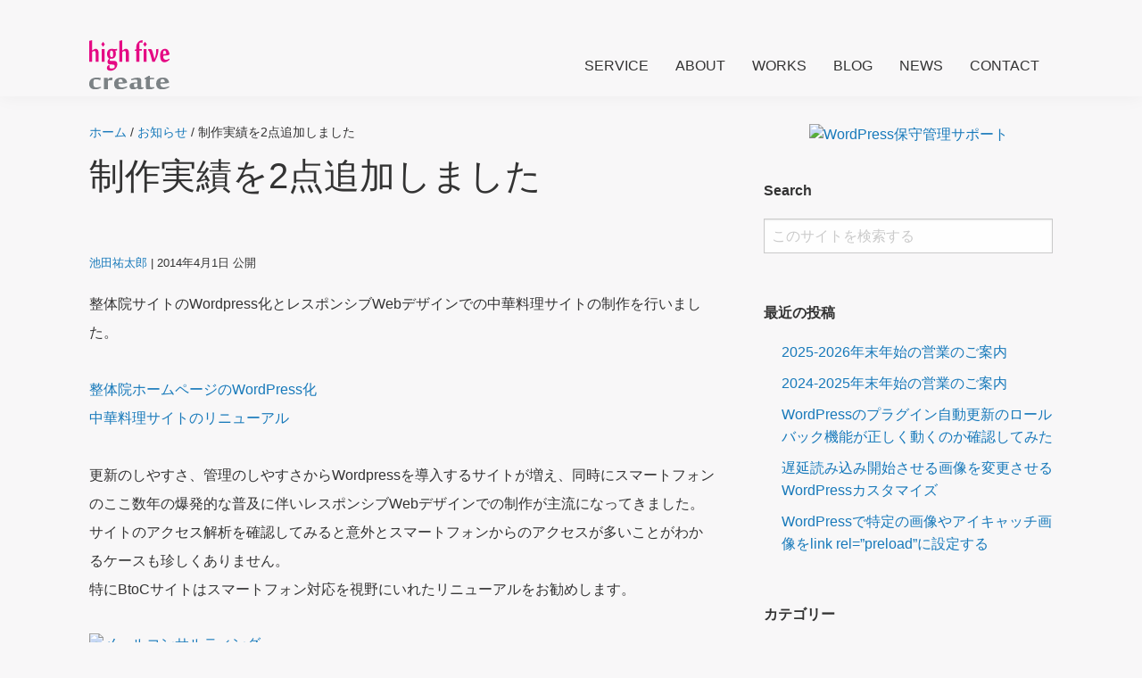

--- FILE ---
content_type: text/html; charset=UTF-8
request_url: https://highfivecreate.com/news/1810.html
body_size: 26489
content:
<!DOCTYPE html>
<html lang="ja">
<head >
<meta charset="UTF-8" />
<meta name="viewport" content="width=device-width, initial-scale=1" />
<meta name="description" content="整体院サイトのWordpress化とレスポンシブWebデザインでの中華料理サイトの制作を行いました。 整体院ホームページのWordPress化 中華料理サイトのリニューアル 更新のしやすさ、管理のしやすさからWordpr" /><meta property="fb:app_id" content="310559605656442">
<meta property="og:type" content="article">
<meta property="og:image" content="/images/Logo.png">
<meta property="og:title" content="制作実績を2点追加しました">
<meta property="og:url" content="https://highfivecreate.com/news/1810.html">
<meta property="og:description" content="整体院サイトのWordpress化とレスポンシブWebデザインでの中華料理サイトの制作を行いました。 整体院ホームページのWordPress化 中華料理サイトのリニューアル 更新のしやすさ、管理のしやすさからWordpr">
<title>制作実績を2点追加しました – 株式会社ハイファイブクリエイト</title>
<style id="wpr-usedcss">ion-icon{visibility:hidden}button,input{overflow:visible}progress,sub{vertical-align:baseline}[type=checkbox],[type=radio],legend{box-sizing:border-box;padding:0}html{line-height:1.15;-webkit-text-size-adjust:100%}code,pre{font-family:monospace,monospace;font-size:1em}a{background-color:transparent}sub{font-size:75%;line-height:0;position:relative}button,input,optgroup,select,textarea{font-family:inherit;font-size:100%;line-height:1.15;margin:0}[type=button],[type=reset],[type=submit],button{-webkit-appearance:button}fieldset{padding:.35em .75em .625em}legend{color:inherit;display:table;max-width:100%;white-space:normal}[type=search]::-webkit-search-decoration{-webkit-appearance:none}[hidden],template{display:none}html{box-sizing:border-box}.author-box::before,.entry-content::before,.entry::before,.footer-widgets::before,.nav-primary::before,.site-container::before,.site-footer::before,.site-header::before,.site-inner::before,.widget::before,.wrap::before{content:" ";display:table}.author-box::after,.entry-content::after,.entry::after,.footer-widgets::after,.nav-primary::after,.site-container::after,.site-footer::after,.site-header::after,.site-inner::after,.widget::after,.wrap::after{clear:both;content:" ";display:table}html{font-size:62.5%;-moz-osx-font-smoothing:grayscale;-webkit-font-smoothing:antialiased}body>div{font-size:18px;font-size:1.8rem}body{background-color:#fff;color:#333;font-family:'Source Sans Pro',sans-serif;font-size:18px;font-size:1.8rem;font-weight:400;line-height:1.625;margin:0}.button,button,input:focus,input[type=button],input[type=reset],input[type=submit],textarea:focus{transition:all .2s ease-in-out}a{color:#0073e5;text-decoration:underline;transition:color .2s ease-in-out,background-color .2s ease-in-out}a:focus,a:hover{color:#333;text-decoration:none}p{margin:0 0 30px;padding:0}ul{margin:0;padding:0}li{list-style-type:none}strong{font-weight:700}em{font-style:italic}h1,h2,h3,h4{font-family:'Source Sans Pro',sans-serif;font-weight:400;line-height:1.2;margin:0 0 20px}h1{font-size:30px;font-size:3rem}h2{font-size:27px;font-size:2.7rem}.entry-content h3,.entry-content h4{font-weight:600}h3{font-size:24px;font-size:2.4rem}h4{font-size:20px;font-size:2rem}.entry-content h4{margin-top:40px}iframe,img,object,video{max-width:100%}img{height:auto;vertical-align:top}input,select,textarea{background-color:#fff;border:1px solid #ddd;color:#333;font-size:18px;font-size:1.8rem;font-weight:400;padding:15px;width:100%}input:focus,textarea:focus{border:1px solid #999;outline:0}input[type=checkbox],input[type=image],input[type=radio]{width:auto}::-moz-placeholder{color:#333;opacity:1}::-webkit-input-placeholder{color:#333}.button,button,input[type=button],input[type=reset],input[type=submit]{background-color:#333;border:0;color:#fff;cursor:pointer;font-size:16px;font-size:1.6rem;font-weight:600;padding:15px 30px;text-decoration:none;white-space:normal;width:auto}.button:focus,.button:hover,button:focus,button:hover,input[type=button]:focus,input[type=button]:hover,input[type=reset]:focus,input[type=reset]:hover,input[type=submit]:focus,input[type=submit]:hover{background-color:#0073e5;color:#fff}.entry-content .button:focus,.entry-content .button:hover{color:#fff}.button{display:inline-block}a.button.small,button.small,input[type=button].small,input[type=reset].small,input[type=submit].small{padding:8px 16px}.site-container button:disabled,.site-container button:disabled:hover,.site-container input:disabled,.site-container input:disabled:hover,.site-container input[type=button]:disabled,.site-container input[type=button]:disabled:hover,.site-container input[type=reset]:disabled,.site-container input[type=reset]:disabled:hover,.site-container input[type=submit]:disabled,.site-container input[type=submit]:disabled:hover{background-color:#eee;border-width:0;color:#777;cursor:not-allowed}input[type=search]::-webkit-search-cancel-button,input[type=search]::-webkit-search-results-button{display:none}table{border-collapse:collapse;border-spacing:0;line-height:2;margin-bottom:40px;width:100%;word-break:break-all}tbody{border-bottom:1px solid #eee}.screen-reader-shortcut,.screen-reader-text,.screen-reader-text span{border:0;clip:rect(0,0,0,0);height:1px;overflow:hidden;position:absolute!important;width:1px;word-wrap:normal!important}.screen-reader-shortcut:focus,.screen-reader-text:focus,.widget_search input[type=submit]:focus{background:#fff;box-shadow:0 0 2px 2px rgba(0,0,0,.6);clip:auto!important;color:#333;display:block;font-size:1em;font-weight:700;height:auto;padding:15px 23px 14px;text-decoration:none;width:auto;z-index:100000}.site-container{-webkit-animation:1s fadein;animation:1s fadein;word-wrap:break-word}@keyframes fadein{from{opacity:0}to{opacity:1}}@-webkit-keyframes fadein{from{opacity:0}to{opacity:1}}.site-inner{clear:both;margin:0 auto;padding:60px 30px 0}.avatar{border-radius:50%;float:left}.author-box .avatar{margin-right:20px}.comment .avatar{margin:0 15px 20px 0}.author-box{margin-bottom:40px}.breadcrumb{border-bottom:1px solid #eee;font-size:16px;font-size:1.6rem;margin-bottom:40px;padding-bottom:10px}.author-box p:last-child{margin-bottom:0}.search-form{overflow:hidden}.entry-content .search-form{margin-bottom:40px;width:50%}.search-form input[type=submit]{margin-top:10px}.widget_search input[type=submit]{border:0;clip:rect(0,0,0,0);height:1px;margin:-1px;padding:0;position:absolute;width:1px}.author-box-title{font-size:20px;font-size:2rem;font-weight:600;margin-bottom:10px}.entry-title{font-size:30px;font-size:3rem;margin-bottom:10px}.entry-title a,.sidebar .widget-title a{color:#333;text-decoration:none}.entry-title a:focus,.entry-title a:hover{color:#0073e5}.widget-title{font-size:18px;font-size:1.8rem;font-weight:600;margin-bottom:20px}a.alignnone{display:inline-block}a.alignnone{max-width:100%}.alignnone,img.alignnone{margin-bottom:15px}.widget{margin-bottom:40px}.widget p:last-child,.widget ul>li:last-of-type{margin-bottom:0}.widget ul>li{margin-bottom:10px}.widget ul>li:last-of-type{padding-bottom:0}.widget li li{border:0;margin:0 0 0 30px;padding:0}.genesis-skip-link{margin:0}.genesis-skip-link .skip-link-hidden{display:none;visibility:hidden}.genesis-skip-link li{height:0;list-style:none;width:0}.site-header{background-color:#fff;box-shadow:0 0 20px rgba(0,0,0,.05);padding:0 30px}.title-area{float:left;padding-bottom:25px;padding-top:25px}.wp-custom-logo .title-area{max-width:350px;padding-bottom:5px;padding-top:5px}.site-title{font-size:20px;font-size:2rem;font-weight:600;line-height:1;margin-bottom:0}.site-title a,.site-title a:focus,.site-title a:hover{color:#333;text-decoration:none}.site-description,.wp-custom-logo .site-title{border:0;clip:rect(0,0,0,0);height:1px;overflow:hidden;position:absolute!important;width:1px;word-wrap:normal!important}.genesis-nav-menu{clear:both;line-height:1;width:100%}.genesis-nav-menu .menu-item{display:block;float:none;position:relative}.genesis-nav-menu a{color:#333;display:block;font-size:15px;font-size:1.5rem;font-weight:400;outline-offset:-1px;padding-bottom:12px;padding-top:12px;text-decoration:none}.genesis-nav-menu a:focus,.genesis-nav-menu a:hover{color:#0073e5;text-decoration:none}.genesis-nav-menu .sub-menu,.genesis-nav-menu .sub-menu a{width:100%}.genesis-nav-menu .sub-menu{clear:both;display:none;left:-9999px;margin:0;opacity:1;padding-left:15px;position:static;z-index:99}.genesis-nav-menu .sub-menu a{background-color:#fff;font-size:14px;font-size:1.4rem;position:relative;word-wrap:break-word}.genesis-nav-menu .menu-item:focus,.genesis-nav-menu .menu-item:hover{position:relative}.genesis-nav-menu .menu-item:hover>.sub-menu{left:auto;opacity:1}.menu .menu-item:focus{position:static}.menu .menu-item.sfHover>ul.sub-menu,.menu .menu-item>a:focus+ul.sub-menu{left:auto;opacity:1}.genesis-responsive-menu{display:none;padding-bottom:15px;position:relative}.menu-toggle,.sub-menu-toggle{background-color:transparent;border-width:0;color:#333;display:block;margin:0 auto;overflow:hidden;text-align:center;visibility:visible}.menu-toggle:focus,.menu-toggle:hover,.sub-menu-toggle:focus,.sub-menu-toggle:hover{background-color:transparent;border-width:0;color:#0073e5}.menu-toggle{float:right;line-height:20px;margin-bottom:10px;margin-top:10px;padding:15px 0;position:relative;z-index:1000}.menu-toggle.activated::before{content:"\f335"}.site-header .menu-toggle::before{float:left;margin-right:5px;position:relative;text-rendering:auto;top:1px}.sub-menu-toggle{float:right;padding:9px 10px;position:absolute;right:0;top:0;z-index:100}.sub-menu .sub-menu-toggle{padding:12px 10px}.sub-menu-toggle::before{display:inline-block;text-rendering:auto;-webkit-transform:rotate(0);-ms-transform:rotate(0);transform:rotate(0);transition:transform .25s ease-in-out}.sub-menu-toggle.activated::before{-webkit-transform:rotate(180deg);-ms-transform:rotate(180deg);transform:rotate(180deg)}.nav-primary{clear:left;width:100%}.entry{margin-bottom:40px}.entry-content ul{margin-bottom:30px;margin-left:40px}.entry-content ul>li{list-style-type:disc}.entry-content ul ul{margin-bottom:0}.content .sticky{background-color:#f5f5f5;padding:30px}p.entry-meta{font-size:16px;font-size:1.6rem;margin-bottom:0}.entry-header .entry-meta{margin-bottom:20px}.entry-footer .entry-meta{border-top:1px solid #eee;padding-top:20px}.entry-categories{display:block}.sidebar{font-size:16px;font-size:1.6rem;line-height:1.5}.sidebar .widget{margin-bottom:40px}.sidebar p{margin-bottom:20px}.footer-widgets{border-top:1px solid #eee;background-color:#fff;clear:both;font-size:18px;font-size:1.8rem;padding:60px 0}.footer-widgets .wrap{margin-left:auto;margin-right:auto}.footer-widget-area{margin-bottom:40px;padding-left:30px;padding-right:30px}.footer-widget-area:last-child,.footer-widgets .widget:last-child{margin-bottom:0}.site-footer{background-color:#fff;border-top:1px solid #eee;font-size:15px;font-size:1.5rem;line-height:1.5;padding:30px;text-align:center}.site-footer p{margin-bottom:0}@media only screen and (min-width:960px){.site-header{position:fixed;width:100%;z-index:9999}.genesis-nav-menu .menu-item{display:inline-block}.genesis-nav-menu .menu-item:focus,.genesis-nav-menu .menu-item:hover{position:relative}.genesis-responsive-menu .genesis-nav-menu .sub-menu,.genesis-responsive-menu .genesis-nav-menu .sub-menu a{width:180px}.genesis-nav-menu .sub-menu{border-top:1px solid #eee;opacity:0;padding-left:0;position:absolute;transition:opacity .4s ease-in-out}.genesis-nav-menu .sub-menu a{border:1px solid #eee;border-top:0;padding-bottom:15px;padding-top:15px}.genesis-nav-menu .sub-menu .sub-menu{margin:-46px 0 0 179px}.genesis-responsive-menu{display:block;padding-top:15px}.menu-toggle,.sub-menu-toggle{display:none;visibility:hidden}.nav-primary{clear:none;float:right;width:auto}.nav-primary .genesis-nav-menu a{padding-left:15px;padding-right:15px}.site-inner{margin-top:70px;max-width:1140px}.content{float:left;width:65%}.sidebar{float:right;width:30%}.author-box{background-color:#f5f5f5;padding:30px}.first{clear:both;margin-left:0}.author-box,.entry{margin-bottom:60px}.footer-widgets .wrap{max-width:1140px}.footer-widget-area{float:left;margin-bottom:0;width:33.33%;width:calc(100% / 3)}}@media print{*,::after,::before{background:0 0!important;box-shadow:none!important;color:#333!important;text-shadow:none!important}a,a:visited{text-decoration:underline}a[href]::after{content:" (" attr(href) ")"}.site-title>a::after,a[href^="#"]::after{content:""}img,tr{page-break-inside:avoid}img{max-width:100%!important}@page{margin:2cm .5cm}h2,h3,p{orphans:3;widows:3}pre{border:1px solid #999;page-break-inside:avoid}.content,.content-sidebar{width:100%}.breadcrumb,.entry-footer,.nav-primary,.sidebar,button,input,select,textarea{display:none!important}.title-area{text-align:center;width:100%}.site-title>a{margin:0;text-decoration:none;text-indent:0}.site-inner{padding-top:0;position:relative;top:-100px}.author-box{margin-bottom:0}h1,h2,h3,h4{orphans:3;page-break-after:avoid;page-break-inside:avoid;widows:3}img{page-break-after:avoid;page-break-inside:avoid}pre,table{page-break-inside:avoid}ul{page-break-before:avoid}}.entry-title a:focus,.entry-title a:hover,.genesis-nav-menu a:focus,.genesis-nav-menu a:hover,.menu-toggle:focus,.menu-toggle:hover,.sub-menu-toggle:focus,.sub-menu-toggle:hover,a{color:#1779ba}.button:focus,.button:hover,button:focus,button:hover,input[type=button]:focus,input[type=button]:hover,input[type=reset]:focus,input[type=reset]:hover,input[type=submit]:focus,input[type=submit]:hover{background-color:#1779ba;color:#fff}:where(.wp-block-button__link){border-radius:9999px;box-shadow:none;padding:calc(.667em + 2px) calc(1.333em + 2px);text-decoration:none}:where(.wp-block-calendar table:not(.has-background) th){background:#ddd}:where(.wp-block-columns){margin-bottom:1.75em}:where(.wp-block-columns.has-background){padding:1.25em 2.375em}:where(.wp-block-post-comments input[type=submit]){border:none}:where(.wp-block-cover-image:not(.has-text-color)),:where(.wp-block-cover:not(.has-text-color)){color:#fff}:where(.wp-block-cover-image.is-light:not(.has-text-color)),:where(.wp-block-cover.is-light:not(.has-text-color)){color:#000}:where(.wp-block-file){margin-bottom:1.5em}:where(.wp-block-file__button){border-radius:2em;display:inline-block;padding:.5em 1em}:where(.wp-block-file__button):is(a):active,:where(.wp-block-file__button):is(a):focus,:where(.wp-block-file__button):is(a):hover,:where(.wp-block-file__button):is(a):visited{box-shadow:none;color:#fff;opacity:.85;text-decoration:none}:where(.wp-block-latest-comments:not([style*=line-height] .wp-block-latest-comments__comment)){line-height:1.1}:where(.wp-block-latest-comments:not([style*=line-height] .wp-block-latest-comments__comment-excerpt p)){line-height:1.8}ul{box-sizing:border-box}:where(.wp-block-navigation.has-background .wp-block-navigation-item a:not(.wp-element-button)),:where(.wp-block-navigation.has-background .wp-block-navigation-submenu a:not(.wp-element-button)){padding:.5em 1em}:where(.wp-block-navigation .wp-block-navigation__submenu-container .wp-block-navigation-item a:not(.wp-element-button)),:where(.wp-block-navigation .wp-block-navigation__submenu-container .wp-block-navigation-submenu a:not(.wp-element-button)),:where(.wp-block-navigation .wp-block-navigation__submenu-container .wp-block-navigation-submenu button.wp-block-navigation-item__content),:where(.wp-block-navigation .wp-block-navigation__submenu-container .wp-block-pages-list__item button.wp-block-navigation-item__content){padding:.5em 1em}:where(p.has-text-color:not(.has-link-color)) a{color:inherit}:where(.wp-block-post-excerpt){margin-bottom:var(--wp--style--block-gap);margin-top:var(--wp--style--block-gap)}:where(.wp-block-preformatted.has-background){padding:1.25em 2.375em}:where(.wp-block-pullquote){margin:0 0 1em}:where(.wp-block-search__button){border:1px solid #ccc;padding:6px 10px}:where(.wp-block-search__button-inside .wp-block-search__inside-wrapper){border:1px solid #949494;box-sizing:border-box;padding:4px}:where(.wp-block-search__button-inside .wp-block-search__inside-wrapper) .wp-block-search__input{border:none;border-radius:0;padding:0 4px}:where(.wp-block-search__button-inside .wp-block-search__inside-wrapper) .wp-block-search__input:focus{outline:0}:where(.wp-block-search__button-inside .wp-block-search__inside-wrapper) :where(.wp-block-search__button){padding:4px 8px}:where(.wp-block-term-description){margin-bottom:var(--wp--style--block-gap);margin-top:var(--wp--style--block-gap)}:where(pre.wp-block-verse){font-family:inherit}.entry-content{counter-reset:footnotes}:root{--wp--preset--font-size--normal:16px;--wp--preset--font-size--huge:42px}.screen-reader-text{border:0;clip:rect(1px,1px,1px,1px);-webkit-clip-path:inset(50%);clip-path:inset(50%);height:1px;margin:-1px;overflow:hidden;padding:0;position:absolute;width:1px;word-wrap:normal!important}.screen-reader-text:focus{background-color:#ddd;clip:auto!important;-webkit-clip-path:none;clip-path:none;color:#444;display:block;font-size:1em;height:auto;left:5px;line-height:normal;padding:15px 23px 14px;text-decoration:none;top:5px;width:auto;z-index:100000}html :where(.has-border-color){border-style:solid}html :where([style*=border-top-color]){border-top-style:solid}html :where([style*=border-right-color]){border-right-style:solid}html :where([style*=border-bottom-color]){border-bottom-style:solid}html :where([style*=border-left-color]){border-left-style:solid}html :where([style*=border-width]){border-style:solid}html :where([style*=border-top-width]){border-top-style:solid}html :where([style*=border-right-width]){border-right-style:solid}html :where([style*=border-bottom-width]){border-bottom-style:solid}html :where([style*=border-left-width]){border-left-style:solid}html :where(img[class*=wp-image-]){height:auto;max-width:100%}:where(figure){margin:0 0 1em}html :where(.is-position-sticky){--wp-admin--admin-bar--position-offset:var(--wp-admin--admin-bar--height,0px)}@media screen and (max-width:600px){html :where(.is-position-sticky){--wp-admin--admin-bar--position-offset:0px}}body{--wp--preset--color--black:#000000;--wp--preset--color--cyan-bluish-gray:#abb8c3;--wp--preset--color--white:#ffffff;--wp--preset--color--pale-pink:#f78da7;--wp--preset--color--vivid-red:#cf2e2e;--wp--preset--color--luminous-vivid-orange:#ff6900;--wp--preset--color--luminous-vivid-amber:#fcb900;--wp--preset--color--light-green-cyan:#7bdcb5;--wp--preset--color--vivid-green-cyan:#00d084;--wp--preset--color--pale-cyan-blue:#8ed1fc;--wp--preset--color--vivid-cyan-blue:#0693e3;--wp--preset--color--vivid-purple:#9b51e0;--wp--preset--gradient--vivid-cyan-blue-to-vivid-purple:linear-gradient(135deg,rgba(6, 147, 227, 1) 0%,rgb(155, 81, 224) 100%);--wp--preset--gradient--light-green-cyan-to-vivid-green-cyan:linear-gradient(135deg,rgb(122, 220, 180) 0%,rgb(0, 208, 130) 100%);--wp--preset--gradient--luminous-vivid-amber-to-luminous-vivid-orange:linear-gradient(135deg,rgba(252, 185, 0, 1) 0%,rgba(255, 105, 0, 1) 100%);--wp--preset--gradient--luminous-vivid-orange-to-vivid-red:linear-gradient(135deg,rgba(255, 105, 0, 1) 0%,rgb(207, 46, 46) 100%);--wp--preset--gradient--very-light-gray-to-cyan-bluish-gray:linear-gradient(135deg,rgb(238, 238, 238) 0%,rgb(169, 184, 195) 100%);--wp--preset--gradient--cool-to-warm-spectrum:linear-gradient(135deg,rgb(74, 234, 220) 0%,rgb(151, 120, 209) 20%,rgb(207, 42, 186) 40%,rgb(238, 44, 130) 60%,rgb(251, 105, 98) 80%,rgb(254, 248, 76) 100%);--wp--preset--gradient--blush-light-purple:linear-gradient(135deg,rgb(255, 206, 236) 0%,rgb(152, 150, 240) 100%);--wp--preset--gradient--blush-bordeaux:linear-gradient(135deg,rgb(254, 205, 165) 0%,rgb(254, 45, 45) 50%,rgb(107, 0, 62) 100%);--wp--preset--gradient--luminous-dusk:linear-gradient(135deg,rgb(255, 203, 112) 0%,rgb(199, 81, 192) 50%,rgb(65, 88, 208) 100%);--wp--preset--gradient--pale-ocean:linear-gradient(135deg,rgb(255, 245, 203) 0%,rgb(182, 227, 212) 50%,rgb(51, 167, 181) 100%);--wp--preset--gradient--electric-grass:linear-gradient(135deg,rgb(202, 248, 128) 0%,rgb(113, 206, 126) 100%);--wp--preset--gradient--midnight:linear-gradient(135deg,rgb(2, 3, 129) 0%,rgb(40, 116, 252) 100%);--wp--preset--font-size--small:13px;--wp--preset--font-size--medium:20px;--wp--preset--font-size--large:36px;--wp--preset--font-size--x-large:42px;--wp--preset--spacing--20:0.44rem;--wp--preset--spacing--30:0.67rem;--wp--preset--spacing--40:1rem;--wp--preset--spacing--50:1.5rem;--wp--preset--spacing--60:2.25rem;--wp--preset--spacing--70:3.38rem;--wp--preset--spacing--80:5.06rem;--wp--preset--shadow--natural:6px 6px 9px rgba(0, 0, 0, .2);--wp--preset--shadow--deep:12px 12px 50px rgba(0, 0, 0, .4);--wp--preset--shadow--sharp:6px 6px 0px rgba(0, 0, 0, .2);--wp--preset--shadow--outlined:6px 6px 0px -3px rgba(255, 255, 255, 1),6px 6px rgba(0, 0, 0, 1);--wp--preset--shadow--crisp:6px 6px 0px rgba(0, 0, 0, 1)}:where(.is-layout-flex){gap:.5em}:where(.is-layout-grid){gap:.5em}:where(.wp-block-post-template.is-layout-flex){gap:1.25em}:where(.wp-block-post-template.is-layout-grid){gap:1.25em}:where(.wp-block-columns.is-layout-flex){gap:2em}:where(.wp-block-columns.is-layout-grid){gap:2em}#toc_container li,#toc_container ul{margin:0;padding:0}#toc_container ul ul{margin-left:1.5em}#toc_container{background:#f9f9f9;border:1px solid #aaa;padding:10px;margin-bottom:1em;width:auto;display:table;font-size:95%}#toc_container span.toc_toggle{font-weight:400;font-size:90%}#toc_container a{text-decoration:none;text-shadow:none}#toc_container a:hover{text-decoration:underline}@font-face{font-family:paralucent-text;src:url("https://use.typekit.net/af/35ed5a/00000000000000003b9ad977/27/l?primer=7cdcb44be4a7db8877ffa5c0007b8dd865b3bbc383831fe2ea177f62257a9191&fvd=n7&v=3") format("woff2"),url("https://use.typekit.net/af/35ed5a/00000000000000003b9ad977/27/d?primer=7cdcb44be4a7db8877ffa5c0007b8dd865b3bbc383831fe2ea177f62257a9191&fvd=n7&v=3") format("woff"),url("https://use.typekit.net/af/35ed5a/00000000000000003b9ad977/27/a?primer=7cdcb44be4a7db8877ffa5c0007b8dd865b3bbc383831fe2ea177f62257a9191&fvd=n7&v=3") format("opentype");font-display:swap;font-style:normal;font-weight:700;font-stretch:normal}@font-face{font-family:paralucent-text;src:url("https://use.typekit.net/af/e14bed/00000000000000003b9ad9db/27/l?primer=7cdcb44be4a7db8877ffa5c0007b8dd865b3bbc383831fe2ea177f62257a9191&fvd=n4&v=3") format("woff2"),url("https://use.typekit.net/af/e14bed/00000000000000003b9ad9db/27/d?primer=7cdcb44be4a7db8877ffa5c0007b8dd865b3bbc383831fe2ea177f62257a9191&fvd=n4&v=3") format("woff"),url("https://use.typekit.net/af/e14bed/00000000000000003b9ad9db/27/a?primer=7cdcb44be4a7db8877ffa5c0007b8dd865b3bbc383831fe2ea177f62257a9191&fvd=n4&v=3") format("opentype");font-display:swap;font-style:normal;font-weight:400;font-stretch:normal}html{font-family:sans-serif;line-height:1.15;-ms-text-size-adjust:100%;-webkit-text-size-adjust:100%}body{margin:0}article,aside,footer,header,nav,section{display:block}h1{font-size:2em;margin:.67em 0}main{display:block}pre{font-family:monospace,monospace;font-size:1em}a{background-color:transparent;-webkit-text-decoration-skip:objects}a:active,a:hover{outline-width:0}strong{font-weight:inherit}strong{font-weight:bolder}code{font-family:monospace,monospace;font-size:1em}small{font-size:80%}sub{font-size:75%;line-height:0;position:relative;vertical-align:baseline}sub{bottom:-.25em}video{display:inline-block}img{border-style:none}svg:not(:root){overflow:hidden}button,input,optgroup,select,textarea{font-family:sans-serif;font-size:100%;line-height:1.15;margin:0}button{overflow:visible}button,select{text-transform:none}[type=reset],[type=submit],button,html [type=button]{-webkit-appearance:button}[type=button]::-moz-focus-inner,[type=reset]::-moz-focus-inner,[type=submit]::-moz-focus-inner,button::-moz-focus-inner{border-style:none;padding:0}[type=button]:-moz-focusring,[type=reset]:-moz-focusring,[type=submit]:-moz-focusring,button:-moz-focusring{outline:ButtonText dotted 1px}input{overflow:visible}[type=checkbox],[type=radio]{box-sizing:border-box;padding:0}[type=number]::-webkit-inner-spin-button,[type=number]::-webkit-outer-spin-button{height:auto}[type=search]{-webkit-appearance:textfield;outline-offset:-2px}[type=search]::-webkit-search-cancel-button,[type=search]::-webkit-search-decoration{-webkit-appearance:none}::-webkit-file-upload-button{-webkit-appearance:button;font:inherit}fieldset{border:1px solid silver;margin:0 2px;padding:.35em .625em .75em}legend{box-sizing:border-box;display:table;max-width:100%;padding:0;color:inherit;white-space:normal}progress{display:inline-block;vertical-align:baseline}textarea{overflow:auto}menu{display:block}template{display:none}[hidden]{display:none}.foundation-mq{font-family:"small=0em&medium=40em&large=60em&xlarge=75em&xxlarge=90em"}html{box-sizing:border-box;font-size:16px}*,::after,::before{box-sizing:inherit}body{margin:0;padding:0;background:#f8f7f8;font-family:"Yu Gothic Medium","游ゴシック Medium",YuGothic,"游ゴシック体","ヒラギノ角ゴ Pro W3","メイリオ",sans-serif;font-weight:400;line-height:1.5;color:#333;-webkit-font-smoothing:antialiased;-moz-osx-font-smoothing:grayscale}img{display:inline-block;vertical-align:middle;max-width:100%;height:auto;-ms-interpolation-mode:bicubic}textarea{height:auto;min-height:50px;border-radius:0}select{box-sizing:border-box;width:100%;border-radius:0}button{padding:0;-webkit-appearance:none;-moz-appearance:none;appearance:none;border:0;border-radius:0;background:0 0;line-height:1;cursor:auto}[data-whatinput=mouse] button{outline:0}pre{overflow:auto}button,input,optgroup,select,textarea{font-family:inherit}.is-visible{display:block!important}.grid-x{display:-ms-flexbox;display:flex;-ms-flex-flow:row wrap;flex-flow:row wrap}.cell{-ms-flex:0 0 auto;flex:0 0 auto;min-height:0;min-width:0;width:100%}.cell.auto{-ms-flex:1 1 0px;flex:1 1 0px}.cell.shrink{-ms-flex:0 0 auto;flex:0 0 auto}.grid-x>.auto{width:auto}.grid-x>.shrink{width:auto}.grid-x>.small-12{-ms-flex-preferred-size:auto;flex-basis:auto}@media print,screen and (min-width:40em){.reveal,.reveal.large,.reveal.small{right:auto;left:auto;margin:0 auto}.grid-x>.medium-6{-ms-flex-preferred-size:auto;flex-basis:auto}}.grid-x>.small-12{width:100%}@media print,screen and (min-width:40em){.grid-x>.medium-6{width:50%}}@media print,screen and (min-width:60em){.grid-x>.large-4{-ms-flex-preferred-size:auto;flex-basis:auto}.grid-x>.large-4{width:33.33333%}}.grid-margin-x:not(.grid-x)>.cell{width:auto}.grid-margin-y:not(.grid-y)>.cell{height:auto}.grid-margin-x{margin-left:-.625rem;margin-right:-.625rem}.grid-margin-x>.cell{width:calc(100% - 1.25rem);margin-left:.625rem;margin-right:.625rem}@media print,screen and (min-width:40em){.grid-margin-x{margin-left:-.9375rem;margin-right:-.9375rem}.grid-margin-x>.cell{width:calc(100% - 1.875rem);margin-left:.9375rem;margin-right:.9375rem}}.grid-margin-x>.auto{width:auto}.grid-margin-x>.shrink{width:auto}.grid-margin-x>.small-12{width:calc(100% - 1.25rem)}@media print,screen and (min-width:40em){.grid-margin-x>.auto{width:auto}.grid-margin-x>.shrink{width:auto}.grid-margin-x>.small-12{width:calc(100% - 1.875rem)}.grid-margin-x>.medium-6{width:calc(50% - 1.875rem)}}.grid-padding-x .grid-padding-x{margin-right:-.625rem;margin-left:-.625rem}.grid-padding-x>.cell{padding-right:.625rem;padding-left:.625rem}.grid-margin-y{margin-top:-.625rem;margin-bottom:-.625rem}.grid-margin-y>.cell{height:calc(100% - 1.25rem);margin-top:.625rem;margin-bottom:.625rem}@media print,screen and (min-width:40em){.grid-padding-x .grid-padding-x{margin-right:-.9375rem;margin-left:-.9375rem}.grid-padding-x>.cell{padding-right:.9375rem;padding-left:.9375rem}.grid-margin-y{margin-top:-.9375rem;margin-bottom:-.9375rem}.grid-margin-y>.cell{height:calc(100% - 1.875rem);margin-top:.9375rem;margin-bottom:.9375rem}}.grid-margin-y>.auto{height:auto}.grid-margin-y>.shrink{height:auto}.grid-margin-y>.small-12{height:calc(100% - 1.25rem)}@media print,screen and (min-width:40em){.grid-margin-y>.auto{height:auto}.grid-margin-y>.shrink{height:auto}.grid-margin-y>.small-12{height:calc(100% - 1.875rem)}.grid-margin-y>.medium-6{height:calc(50% - 1.875rem)}}@media print,screen and (min-width:60em){.grid-margin-x>.large-4{width:calc(33.33333% - 1.875rem)}.grid-margin-y>.large-4{height:calc(33.33333% - 1.875rem)}}div,form,h1,h2,h3,h4,li,p,pre,ul{margin:0;padding:0}p{margin-bottom:1rem;font-size:inherit;line-height:1.6;text-rendering:optimizeLegibility}em{font-style:italic;line-height:inherit}strong{font-weight:700;line-height:inherit}small{font-size:80%;line-height:inherit}h1,h2,h3,h4{font-family:"Yu Gothic Medium","游ゴシック Medium",YuGothic,"游ゴシック体","ヒラギノ角ゴ Pro W3","メイリオ",sans-serif;font-style:normal;font-weight:400;color:inherit;text-rendering:optimizeLegibility}h1 small,h2 small,h3 small,h4 small{line-height:0;color:#cacaca}h1{font-size:1.5rem;line-height:1.4;margin-top:0;margin-bottom:.5rem}h2{font-size:1.25rem;line-height:1.4;margin-top:0;margin-bottom:.5rem}h3{font-size:1.1875rem;line-height:1.4;margin-top:0;margin-bottom:.5rem}h4{font-size:1.125rem;line-height:1.4;margin-top:0;margin-bottom:.5rem}@media print,screen and (min-width:40em){h1{font-size:3rem}h2{font-size:2.5rem}h3{font-size:1.9375rem}h4{font-size:1.5625rem}.reveal{min-height:0}}a{line-height:inherit;color:#1779ba;text-decoration:none;cursor:pointer}a:focus,a:hover{color:#1468a0}a img{border:0}ul{margin-bottom:1rem;list-style-position:outside;line-height:1.6}li{font-size:inherit}ul{margin-left:1.25rem;list-style-type:disc}ul ul{margin-left:1.25rem;margin-bottom:0}code{padding:.125rem .3125rem .0625rem;border:1px solid #cacaca;background-color:#e6e6e6;font-family:Consolas,"Liberation Mono",Courier,monospace;font-weight:400;color:#333}.lead{font-size:20px;line-height:1.6}.stat{font-size:2.5rem;line-height:1}p+.stat{margin-top:-1rem}.text-center{text-align:center}@media print{*{background:0 0!important;box-shadow:none!important;color:#000!important;text-shadow:none!important}a,a:visited{text-decoration:underline}a[href]:after{content:" (" attr(href) ")"}a[href^='#']:after{content:''}pre{border:1px solid #8a8a8a;page-break-inside:avoid}img,tr{page-break-inside:avoid}img{max-width:100%!important}@page{margin:.5cm}h2,h3,p{orphans:3;widows:3}h2,h3{page-break-after:avoid}}.button{display:inline-block;vertical-align:middle;margin:0 0 1rem;font-family:inherit;padding:.85em 1em;-webkit-appearance:none;border:1px solid transparent;border-radius:0;transition:background-color .25s ease-out,color .25s ease-out;font-size:.9rem;line-height:1;text-align:center;cursor:pointer;background-color:#1779ba;color:#fefefe}[data-whatinput=mouse] .button{outline:0}.button:focus,.button:hover{background-color:#14679e;color:#fefefe}.button.small{font-size:.75rem}.button.large{font-size:1.25rem}.button.primary{background-color:#1779ba;color:#fefefe}.button.primary:focus,.button.primary:hover{background-color:#126195;color:#fefefe}.button.success{background-color:#22c567;color:#333}.button.success:focus,.button.success:hover{background-color:#1b9e52;color:#333}.button.warning{background-color:#ffae00;color:#333}.button.warning:focus,.button.warning:hover{background-color:#cc8b00;color:#333}.button.disabled,.button[disabled]{opacity:.25;cursor:not-allowed}.button.disabled,.button.disabled:focus,.button.disabled:hover,.button[disabled],.button[disabled]:focus,.button[disabled]:hover{background-color:#1779ba;color:#fefefe}.button.disabled.primary,.button[disabled].primary{opacity:.25;cursor:not-allowed}.button.disabled.primary,.button.disabled.primary:focus,.button.disabled.primary:hover,.button[disabled].primary,.button[disabled].primary:focus,.button[disabled].primary:hover{background-color:#1779ba;color:#fefefe}.button.disabled.success,.button[disabled].success{opacity:.25;cursor:not-allowed}.button.disabled.success,.button.disabled.success:focus,.button.disabled.success:hover,.button[disabled].success,.button[disabled].success:focus,.button[disabled].success:hover{background-color:#22c567;color:#333}.button.disabled.warning,.button[disabled].warning{opacity:.25;cursor:not-allowed}.button.disabled.warning,.button.disabled.warning:focus,.button.disabled.warning:hover,.button[disabled].warning,.button[disabled].warning:focus,.button[disabled].warning:hover{background-color:#ffae00;color:#333}.button.clear{border:1px solid #1779ba;color:#1779ba}.button.clear,.button.clear:focus,.button.clear:hover{background-color:transparent}.button.clear.disabled,.button.clear.disabled:focus,.button.clear.disabled:hover,.button.clear[disabled],.button.clear[disabled]:focus,.button.clear[disabled]:hover{background-color:transparent}.button.clear:focus,.button.clear:hover{border-color:#0c3d5d;color:#0c3d5d}.button.clear:focus.disabled,.button.clear:focus[disabled],.button.clear:hover.disabled,.button.clear:hover[disabled]{border:1px solid #1779ba;color:#1779ba}.button.clear,.button.clear.disabled,.button.clear:focus,.button.clear:focus.disabled,.button.clear:focus[disabled],.button.clear:hover,.button.clear:hover.disabled,.button.clear:hover[disabled],.button.clear[disabled]{border-color:transparent}.button.clear.primary{border:1px solid #1779ba;color:#1779ba}.button.clear.primary:focus,.button.clear.primary:hover{border-color:#0c3d5d;color:#0c3d5d}.button.clear.primary:focus.disabled,.button.clear.primary:focus[disabled],.button.clear.primary:hover.disabled,.button.clear.primary:hover[disabled]{border:1px solid #1779ba;color:#1779ba}.button.clear.primary,.button.clear.primary.disabled,.button.clear.primary:focus,.button.clear.primary:focus.disabled,.button.clear.primary:focus[disabled],.button.clear.primary:hover,.button.clear.primary:hover.disabled,.button.clear.primary:hover[disabled],.button.clear.primary[disabled]{border-color:transparent}.button.clear.success{border:1px solid #22c567;color:#22c567}.button.clear.success:focus,.button.clear.success:hover{border-color:#116334;color:#116334}.button.clear.success:focus.disabled,.button.clear.success:focus[disabled],.button.clear.success:hover.disabled,.button.clear.success:hover[disabled]{border:1px solid #22c567;color:#22c567}.button.clear.success,.button.clear.success.disabled,.button.clear.success:focus,.button.clear.success:focus.disabled,.button.clear.success:focus[disabled],.button.clear.success:hover,.button.clear.success:hover.disabled,.button.clear.success:hover[disabled],.button.clear.success[disabled]{border-color:transparent}.button.clear.warning{border:1px solid #ffae00;color:#ffae00}.button.clear.warning:focus,.button.clear.warning:hover{border-color:#805700;color:#805700}.button.clear.warning:focus.disabled,.button.clear.warning:focus[disabled],.button.clear.warning:hover.disabled,.button.clear.warning:hover[disabled]{border:1px solid #ffae00;color:#ffae00}.button.clear.warning,.button.clear.warning.disabled,.button.clear.warning:focus,.button.clear.warning:focus.disabled,.button.clear.warning:focus[disabled],.button.clear.warning:hover,.button.clear.warning:hover.disabled,.button.clear.warning:hover[disabled],.button.clear.warning[disabled]{border-color:transparent}.button.dropdown::after{display:block;width:0;height:0;border:.4em inset;content:'';border-bottom-width:0;border-top-style:solid;border-color:#fefefe transparent transparent;position:relative;top:.4em;display:inline-block;float:right;margin-left:1em}a.button:focus,a.button:hover{text-decoration:none}[type=color],[type=date],[type=month],[type=number],[type=password],[type=search],[type=text],[type=time],[type=url],[type=week],textarea{display:block;box-sizing:border-box;width:100%;height:2.4375rem;margin:0 0 1rem;padding:.5rem;border:1px solid #cacaca;border-radius:0;background-color:#fefefe;box-shadow:inset 0 1px 2px rgba(51,51,51,.1);font-family:inherit;font-size:1rem;font-weight:400;line-height:1.5;color:#333;transition:box-shadow .5s,border-color .25s ease-in-out;-webkit-appearance:none;-moz-appearance:none;appearance:none}[type=color]:focus,[type=date]:focus,[type=month]:focus,[type=number]:focus,[type=password]:focus,[type=search]:focus,[type=text]:focus,[type=time]:focus,[type=url]:focus,[type=week]:focus,textarea:focus{outline:0;border:1px solid #8a8a8a;background-color:#fefefe;box-shadow:0 0 5px #cacaca;transition:box-shadow .5s,border-color .25s ease-in-out}textarea{max-width:100%}textarea[rows]{height:auto}input:-ms-input-placeholder,textarea:-ms-input-placeholder{color:#cacaca}input::placeholder,textarea::placeholder{color:#cacaca}input:disabled,textarea:disabled{background-color:#e6e6e6;cursor:not-allowed}[type=button],[type=submit]{-webkit-appearance:none;-moz-appearance:none;appearance:none;border-radius:0}input[type=search]{box-sizing:border-box}[type=checkbox],[type=file],[type=radio]{margin:0 0 1rem}[type=checkbox]+label,[type=radio]+label{display:inline-block;vertical-align:baseline;margin-left:.5rem;margin-right:1rem;margin-bottom:0}[type=checkbox]+label[for],[type=radio]+label[for]{cursor:pointer}label>[type=checkbox],label>[type=radio]{margin-right:.5rem}[type=file]{width:100%}label{display:block;margin:0;font-size:.875rem;font-weight:400;line-height:1.8;color:#333}fieldset{margin:0;padding:0;border:0}legend{max-width:100%;margin-bottom:.5rem}.fieldset{margin:1.125rem 0;padding:1.25rem;border:1px solid #cacaca}.fieldset legend{margin:0;margin-left:-.1875rem;padding:0 .1875rem}select{height:2.4375rem;margin:0 0 1rem;padding:.5rem;-webkit-appearance:none;-moz-appearance:none;appearance:none;border:1px solid #cacaca;border-radius:0;background-color:#fefefe;font-family:inherit;font-size:1rem;font-weight:400;line-height:1.5;color:#333;background-image:url("data:image/svg+xml;utf8,<svg xmlns='http://www.w3.org/2000/svg' version='1.1' width='32' height='24' viewBox='0 0 32 24'><polygon points='0,0 32,0 16,24' style='fill: rgb%28138, 138, 138%29'></polygon></svg>");background-origin:content-box;background-position:right -1rem center;background-repeat:no-repeat;background-size:9px 6px;padding-right:1.5rem;transition:box-shadow .5s,border-color .25s ease-in-out}@media screen and (min-width:0\0){select{background-image:url("[data-uri]")}}select:focus{outline:0;border:1px solid #8a8a8a;background-color:#fefefe;box-shadow:0 0 5px #cacaca;transition:box-shadow .5s,border-color .25s ease-in-out}select:disabled{background-color:#e6e6e6;cursor:not-allowed}select::-ms-expand{display:none}select[multiple]{height:auto;background-image:none}.is-invalid-input:not(:focus){border-color:#cc4b37;background-color:#f9ecea}.is-invalid-input:not(:focus):-ms-input-placeholder{color:#cc4b37}.is-invalid-input:not(:focus)::placeholder{color:#cc4b37}.is-invalid-label{color:#cc4b37}.form-error{display:none;margin-top:-.5rem;margin-bottom:1rem;font-size:.75rem;font-weight:700;color:#cc4b37}.form-error.is-visible{display:block}.accordion{margin-left:0;background:#fefefe;list-style-type:none}.accordion[disabled] .accordion-title{cursor:not-allowed}.accordion-item:first-child>:first-child{border-radius:0 0 0 0}.accordion-item:last-child>:last-child{border-radius:0 0 0 0}.accordion-title{position:relative;display:block;padding:1.25rem 1rem;border:1px solid #e6e6e6;border-bottom:0;font-size:.75rem;line-height:1;color:#1779ba}:last-child:not(.is-active)>.accordion-title{border-bottom:1px solid #e6e6e6;border-radius:0 0 0 0}.accordion-title:focus,.accordion-title:hover{background-color:#e6e6e6}.accordion-title::before{position:absolute;top:50%;right:1rem;margin-top:-.5rem;content:'+'}.is-active>.accordion-title::before{content:'\2013'}.accordion-content{display:none;padding:1rem;border:1px solid #e6e6e6;border-bottom:0;background-color:#fefefe;color:#333}:last-child>.accordion-content:last-child{border-bottom:1px solid #e6e6e6}.accordion-menu li{width:100%}.accordion-menu a{padding:.7rem 1rem}.accordion-menu .is-accordion-submenu-parent:not(.has-submenu-toggle)>a{position:relative}.accordion-menu .is-accordion-submenu-parent:not(.has-submenu-toggle)>a::after{display:block;width:0;height:0;border:6px inset;content:'';border-bottom-width:0;border-top-style:solid;border-color:#1779ba transparent transparent;position:absolute;top:50%;margin-top:-3px;right:1rem}.accordion-menu.align-left .is-accordion-submenu-parent>a::after{left:auto;right:1rem}.accordion-menu.align-right .is-accordion-submenu-parent>a::after{right:auto;left:1rem}.accordion-menu .is-accordion-submenu-parent[aria-expanded=true]>a::after{-ms-transform:rotate(180deg);transform:rotate(180deg);-ms-transform-origin:50% 50%;transform-origin:50% 50%}.is-accordion-submenu-parent{position:relative}.has-submenu-toggle>a{margin-right:40px}.submenu-toggle{position:absolute;top:0;right:0;cursor:pointer;width:40px;height:40px}.submenu-toggle::after{display:block;width:0;height:0;border:6px inset;content:'';border-bottom-width:0;border-top-style:solid;border-color:#1779ba transparent transparent;top:0;bottom:0;margin:auto}.submenu-toggle[aria-expanded=true]::after{-ms-transform:scaleY(-1);transform:scaleY(-1);-ms-transform-origin:50% 50%;transform-origin:50% 50%}.submenu-toggle-text{position:absolute!important;width:1px;height:1px;padding:0;overflow:hidden;clip:rect(0,0,0,0);white-space:nowrap;-webkit-clip-path:inset(50%);clip-path:inset(50%);border:0}.menu{padding:0;margin:0;list-style:none;position:relative;display:-ms-flexbox;display:flex;-ms-flex-wrap:wrap;flex-wrap:wrap}[data-whatinput=mouse] .menu li{outline:0}.menu .button,.menu a{line-height:1;text-decoration:none;display:block;padding:.7rem 1rem}.menu a,.menu button,.menu input,.menu select{margin-bottom:0}.menu input{display:inline-block}.menu,.menu.horizontal{-ms-flex-wrap:wrap;flex-wrap:wrap;-ms-flex-direction:row;flex-direction:row}.menu.vertical{-ms-flex-wrap:nowrap;flex-wrap:nowrap;-ms-flex-direction:column;flex-direction:column}.menu.nested{margin-right:0;margin-left:1rem}.menu .is-active>a{background:#1779ba;color:#fefefe}.menu.align-left{-ms-flex-pack:start;justify-content:flex-start}.menu.align-right li{display:-ms-flexbox;display:flex;-ms-flex-pack:end;justify-content:flex-end}.menu.align-right li .submenu li{-ms-flex-pack:start;justify-content:flex-start}.menu.align-right.vertical li{display:block;text-align:right}.menu.align-right.vertical li .submenu li{text-align:right}.menu.align-right .nested{margin-right:1rem;margin-left:0}.menu.align-center li{display:-ms-flexbox;display:flex;-ms-flex-pack:center;justify-content:center}.menu.align-center li .submenu li{-ms-flex-pack:start;justify-content:flex-start}.no-js [data-responsive-menu] ul{display:none}.is-drilldown{position:relative;overflow:hidden}.is-drilldown li{display:block}.is-drilldown.animate-height{transition:height .5s}.drilldown a{padding:.7rem 1rem;background:#fefefe}.drilldown .is-drilldown-submenu{position:absolute;top:0;left:100%;z-index:-1;width:100%;background:#fefefe;transition:transform .15s linear}.drilldown .is-drilldown-submenu.is-active{z-index:1;display:block;-ms-transform:translateX(-100%);transform:translateX(-100%)}.drilldown .is-drilldown-submenu.is-closing{-ms-transform:translateX(100%);transform:translateX(100%)}.drilldown .is-drilldown-submenu a{padding:.7rem 1rem}.drilldown .nested.is-drilldown-submenu{margin-right:0;margin-left:0}.drilldown .drilldown-submenu-cover-previous{min-height:100%}.drilldown .is-drilldown-submenu-parent>a{position:relative}.drilldown .is-drilldown-submenu-parent>a::after{position:absolute;top:50%;margin-top:-6px;right:1rem;display:block;width:0;height:0;border:6px inset;content:'';border-right-width:0;border-left-style:solid;border-color:transparent transparent transparent #1779ba}.drilldown.align-left .is-drilldown-submenu-parent>a::after{left:auto;right:1rem;display:block;width:0;height:0;border:6px inset;content:'';border-right-width:0;border-left-style:solid;border-color:transparent transparent transparent #1779ba}.drilldown.align-right .is-drilldown-submenu-parent>a::after{right:auto;left:1rem;display:block;width:0;height:0;border:6px inset;content:'';border-left-width:0;border-right-style:solid;border-color:transparent #1779ba transparent transparent}.drilldown .js-drilldown-back>a::before{display:block;width:0;height:0;border:6px inset;content:'';border-left-width:0;border-right-style:solid;border-color:transparent #1779ba transparent transparent;border-left-width:0;display:inline-block;vertical-align:middle;margin-right:.75rem;border-left-width:0}.dropdown.menu>li.opens-left>.is-dropdown-submenu{top:100%;right:0;left:auto}.dropdown.menu>li.opens-right>.is-dropdown-submenu{top:100%;right:auto;left:0}.dropdown.menu>li.is-dropdown-submenu-parent>a{position:relative;padding-right:1.5rem}.dropdown.menu>li.is-dropdown-submenu-parent>a::after{display:block;width:0;height:0;border:6px inset;content:'';border-bottom-width:0;border-top-style:solid;border-color:#1779ba transparent transparent;right:5px;left:auto;margin-top:-3px}.dropdown.menu a{padding:.7rem 1rem}[data-whatinput=mouse] .dropdown.menu a{outline:0}.dropdown.menu .is-active>a{background:0 0;color:#1779ba}.no-js .dropdown.menu ul{display:none}.dropdown.menu .nested.is-dropdown-submenu{margin-right:0;margin-left:0}.dropdown.menu.vertical>li .is-dropdown-submenu{top:0}.dropdown.menu.vertical>li.opens-left>.is-dropdown-submenu{right:100%;left:auto;top:0}.dropdown.menu.vertical>li.opens-right>.is-dropdown-submenu{right:auto;left:100%}.dropdown.menu.vertical>li>a::after{right:14px}.dropdown.menu.vertical>li.opens-left>a::after{right:auto;left:5px;display:block;width:0;height:0;border:6px inset;content:'';border-left-width:0;border-right-style:solid;border-color:transparent #1779ba transparent transparent}.dropdown.menu.vertical>li.opens-right>a::after{display:block;width:0;height:0;border:6px inset;content:'';border-right-width:0;border-left-style:solid;border-color:transparent transparent transparent #1779ba}.dropdown.menu.align-right .is-dropdown-submenu.first-sub{top:100%;right:0;left:auto}.is-dropdown-submenu-parent{position:relative}.is-dropdown-submenu-parent a::after{position:absolute;top:50%;right:5px;left:auto;margin-top:-6px}.is-dropdown-submenu-parent.opens-inner>.is-dropdown-submenu{top:100%;left:auto}.is-dropdown-submenu-parent.opens-left>.is-dropdown-submenu{right:100%;left:auto}.is-dropdown-submenu-parent.opens-right>.is-dropdown-submenu{right:auto;left:100%}.is-dropdown-submenu{position:absolute;top:0;left:100%;z-index:1;display:none;min-width:200px;border:1px solid #cacaca;background:#fefefe}.dropdown .is-dropdown-submenu a{padding:.7rem 1rem}.is-dropdown-submenu .is-dropdown-submenu-parent>a::after{right:14px}.is-dropdown-submenu .is-dropdown-submenu-parent.opens-left>a::after{right:auto;left:5px;display:block;width:0;height:0;border:6px inset;content:'';border-left-width:0;border-right-style:solid;border-color:transparent #1779ba transparent transparent}.is-dropdown-submenu .is-dropdown-submenu-parent.opens-right>a::after{display:block;width:0;height:0;border:6px inset;content:'';border-right-width:0;border-left-style:solid;border-color:transparent transparent transparent #1779ba}.is-dropdown-submenu .is-dropdown-submenu{margin-top:-1px}.is-dropdown-submenu>li{width:100%}.is-dropdown-submenu.js-dropdown-active{display:block}.label{display:inline-block;padding:.33333rem .5rem;border-radius:0;font-size:.8rem;line-height:1;white-space:nowrap;cursor:default;background:#1779ba;color:#fefefe}.label.primary{background:#1779ba;color:#fefefe}.label.success{background:#22c567;color:#333}.label.warning{background:#ffae00;color:#333}.is-off-canvas-open{overflow:hidden}.js-off-canvas-overlay{position:absolute;top:0;left:0;z-index:11;width:100%;height:100%;transition:opacity .5s ease,visibility .5s ease;background:rgba(254,254,254,.25);opacity:0;visibility:hidden;overflow:hidden}.js-off-canvas-overlay.is-visible{opacity:1;visibility:visible}.js-off-canvas-overlay.is-closable{cursor:pointer}.js-off-canvas-overlay.is-overlay-absolute{position:absolute}.js-off-canvas-overlay.is-overlay-fixed{position:fixed}.position-bottom{bottom:0;left:0;width:100%;overflow-x:auto;height:250px;-ms-transform:translateY(250px);transform:translateY(250px)}.position-bottom.is-transition-push{box-shadow:inset 0 13px 20px -13px rgba(51,51,51,.25)}.orbit{position:relative}.orbit-container{position:relative;height:0;margin:0;list-style:none;overflow:hidden}.orbit-slide{width:100%}.orbit-slide.no-motionui.is-active{top:0;left:0}.orbit-next,.orbit-previous{position:absolute;top:50%;-ms-transform:translateY(-50%);transform:translateY(-50%);z-index:10;padding:1rem;color:#fefefe}[data-whatinput=mouse] .orbit-next,[data-whatinput=mouse] .orbit-previous{outline:0}.orbit-next:active,.orbit-next:focus,.orbit-next:hover,.orbit-previous:active,.orbit-previous:focus,.orbit-previous:hover{background-color:rgba(51,51,51,.5)}.orbit-previous{left:0}.orbit-next{left:auto;right:0}.orbit-bullets{position:relative;margin-top:.8rem;margin-bottom:.8rem;text-align:center}[data-whatinput=mouse] .orbit-bullets{outline:0}.orbit-bullets button{width:1.2rem;height:1.2rem;margin:.1rem;border-radius:50%;background-color:#cacaca}.orbit-bullets button:hover{background-color:#8a8a8a}.orbit-bullets button.is-active{background-color:#8a8a8a}.progress{height:1rem;margin-bottom:1rem;border-radius:0;background-color:#cacaca}.slider{position:relative;height:.5rem;margin-top:1.25rem;margin-bottom:2.25rem;background-color:#e6e6e6;cursor:pointer;-webkit-user-select:none;-moz-user-select:none;-ms-user-select:none;user-select:none;-ms-touch-action:none;touch-action:none}.slider.disabled,.slider[disabled]{opacity:.25;cursor:not-allowed}.slider.vertical{display:inline-block;width:.5rem;height:12.5rem;margin:0 1.25rem;-ms-transform:scale(1,-1);transform:scale(1,-1)}.sticky-container{position:relative}.sticky{position:relative;z-index:0;transform:translate3d(0,0,0)}.sticky.is-stuck{position:fixed;z-index:5;width:100%}.sticky.is-stuck.is-at-top{top:0}.sticky.is-stuck.is-at-bottom{bottom:0}.sticky.is-anchored{position:relative;right:auto;left:auto}.sticky.is-anchored.is-at-bottom{bottom:0}body.is-reveal-open{overflow:hidden}html.is-reveal-open,html.is-reveal-open body{min-height:100%;overflow:hidden;position:fixed;-webkit-user-select:none;-moz-user-select:none;-ms-user-select:none;user-select:none}.reveal-overlay{position:fixed;top:0;right:0;bottom:0;left:0;z-index:1005;display:none;background-color:rgba(51,51,51,.45);overflow-y:scroll}.reveal{z-index:1006;-webkit-backface-visibility:hidden;backface-visibility:hidden;display:none;padding:1rem;border:1px solid #cacaca;border-radius:0;background-color:#fefefe;position:relative;top:100px;margin-right:auto;margin-left:auto;overflow-y:auto}[data-whatinput=mouse] .reveal{outline:0}.reveal .column{min-width:0}.reveal>:last-child{margin-bottom:0}@media print,screen and (min-width:40em){.reveal{width:600px;max-width:75rem}.reveal.small{width:50%;max-width:75rem}.reveal.large{width:90%;max-width:75rem}}.reveal.full{top:0;left:0;width:100%;max-width:none;height:100%;height:100vh;min-height:100vh;margin-left:0;border:0;border-radius:0}@media screen and (max-width:39.9375em){.reveal{top:0;left:0;width:100%;max-width:none;height:100%;height:100vh;min-height:100vh;margin-left:0;border:0;border-radius:0}}.reveal.without-overlay{position:fixed}.switch{height:2rem;position:relative;margin-bottom:1rem;outline:0;font-size:.875rem;font-weight:700;color:#fefefe;-webkit-user-select:none;-moz-user-select:none;-ms-user-select:none;user-select:none}.switch.small{height:1.75rem}.switch.large{height:2.5rem}table{border-collapse:collapse;width:100%;margin-bottom:1rem;border-radius:0}table tbody{border:1px solid transparent;background-color:#f8f7f8}table tbody tr:nth-child(2n){border-bottom:0;background-color:#eceaec}table.scroll{display:block;width:100%;overflow-x:auto}table.hover tbody tr:hover{background-color:#f3f2f3}table.hover:not(.unstriped) tr:nth-of-type(2n):hover{background-color:#e7e4e7}.tabs{margin:0;border:1px solid #e6e6e6;background:#fefefe;list-style-type:none}.tabs::after,.tabs::before{display:table;content:' ';-ms-flex-preferred-size:0;flex-basis:0;-ms-flex-order:1;order:1}.tabs::after{clear:both}.tabs.vertical>li{display:block;float:none;width:auto}.tabs.primary{background:#1779ba}.tabs.primary>li>a{color:#fefefe}.tabs.primary>li>a:focus,.tabs.primary>li>a:hover{background:#1673b1}.tabs-title{float:left}.tabs-title>a{display:block;padding:1.25rem 1.5rem;font-size:.75rem;line-height:1;color:#1779ba}.tabs-title>a:hover{background:#fefefe;color:#1468a0}.tabs-title>a:focus,.tabs-title>a[aria-selected=true]{background:#e6e6e6;color:#1779ba}.tabs-content{border:1px solid #e6e6e6;border-top:0;background:#fefefe;color:#333;transition:all .5s ease}.tabs-content.vertical{border:1px solid #e6e6e6;border-left:0}.tabs-panel{display:none;padding:1rem}.tabs-panel.is-active{display:block}.has-tip{position:relative;display:inline-block;border-bottom:1px dotted #8a8a8a;font-weight:700;cursor:help}.tooltip{position:absolute;top:calc(100% + .6495rem);z-index:1200;max-width:10rem;padding:.75rem;border-radius:0;background-color:#333;font-size:80%;color:#fefefe}.tooltip::before{position:absolute}.tooltip.bottom::before{display:block;width:0;height:0;border:.75rem inset;content:'';border-top-width:0;border-bottom-style:solid;border-color:transparent transparent #333;bottom:100%}.tooltip.bottom.align-center::before{left:50%;-ms-transform:translateX(-50%);transform:translateX(-50%)}.tooltip.top::before{display:block;width:0;height:0;border:.75rem inset;content:'';border-bottom-width:0;border-top-style:solid;border-color:#333 transparent transparent;top:100%;bottom:auto}.tooltip.top.align-center::before{left:50%;-ms-transform:translateX(-50%);transform:translateX(-50%)}.tooltip.left::before{display:block;width:0;height:0;border:.75rem inset;content:'';border-right-width:0;border-left-style:solid;border-color:transparent transparent transparent #333;left:100%}.tooltip.left.align-center::before{bottom:auto;top:50%;-ms-transform:translateY(-50%);transform:translateY(-50%)}.tooltip.right::before{display:block;width:0;height:0;border:.75rem inset;content:'';border-left-width:0;border-right-style:solid;border-color:transparent #333 transparent transparent;right:100%;left:auto}.tooltip.right.align-center::before{bottom:auto;top:50%;-ms-transform:translateY(-50%);transform:translateY(-50%)}.tooltip.align-top::before{bottom:auto;top:10%}.tooltip.align-bottom::before{bottom:10%;top:auto}.tooltip.align-left::before{left:10%;right:auto}.tooltip.align-right::before{left:auto;right:10%}.top-bar-right{-ms-flex:0 0 auto;flex:0 0 auto}.hide{display:none!important}.invisible{visibility:hidden}@media screen and (max-width:0em),screen and (min-width:40em){.show-for-small-only{display:none!important}}.align-right{-ms-flex-pack:end;justify-content:flex-end}.align-center{-ms-flex-pack:center;justify-content:center}.align-right.vertical.menu>li>a{-ms-flex-pack:end;justify-content:flex-end}.align-center.vertical.menu>li>a{-ms-flex-pack:center;justify-content:center}.align-top{-ms-flex-align:start;align-items:flex-start}.align-bottom{-ms-flex-align:end;align-items:flex-end}.align-middle{-ms-flex-align:center;align-items:center}.border-box{box-sizing:border-box!important}.margin-bottom-2{margin-bottom:2rem!important}.slide-in-left.mui-enter{transition-duration:.5s;transition-timing-function:linear;-ms-transform:translateX(-100%);transform:translateX(-100%);transition-property:transform,opacity;-webkit-backface-visibility:hidden;backface-visibility:hidden}.slide-in-left.mui-enter.mui-enter-active{-ms-transform:translateX(0);transform:translateX(0)}.slide-in-right.mui-enter{transition-duration:.5s;transition-timing-function:linear;-ms-transform:translateX(100%);transform:translateX(100%);transition-property:transform,opacity;-webkit-backface-visibility:hidden;backface-visibility:hidden}.slide-in-right.mui-enter.mui-enter-active{-ms-transform:translateX(0);transform:translateX(0)}.slide-out-right.mui-leave{transition-duration:.5s;transition-timing-function:linear;-ms-transform:translateX(0);transform:translateX(0);transition-property:transform,opacity;-webkit-backface-visibility:hidden;backface-visibility:hidden}.slide-out-right.mui-leave.mui-leave-active{-ms-transform:translateX(100%);transform:translateX(100%)}.slide-out-left.mui-leave{transition-duration:.5s;transition-timing-function:linear;-ms-transform:translateX(0);transform:translateX(0);transition-property:transform,opacity;-webkit-backface-visibility:hidden;backface-visibility:hidden}.slide-out-left.mui-leave.mui-leave-active{-ms-transform:translateX(-100%);transform:translateX(-100%)}.fade-in.mui-enter{transition-duration:.5s;transition-timing-function:linear;opacity:0;transition-property:opacity}.fade-in.mui-enter.mui-enter-active{opacity:1}.fade-out.mui-leave{transition-duration:.5s;transition-timing-function:linear;opacity:1;transition-property:opacity}.fade-out.mui-leave.mui-leave-active{opacity:0}.slow{transition-duration:750ms!important}.fast{transition-duration:250ms!important}.linear{transition-timing-function:linear!important}.slow{animation-duration:750ms!important}.fast{animation-duration:250ms!important}.linear{animation-timing-function:linear!important}html[lang=ja]{background-color:#f8f7f8}html[lang=ja] body>div{font-size:16px;font-size:1rem}html[lang=ja] body{color:#333;font-size:16px;font-size:1rem}.button.round,button.round,img.round{border-radius:1000px}a.button ion-icon{vertical-align:middle}div.site-container{visibility:hidden;opacity:0}.loading{position:fixed;z-index:999;overflow:show;top:50%;left:50%;margin-top:-50px;margin-left:-50px;height:100px;width:100px;border:6px solid transparent;border-right-color:#f60386;border-top-color:#f60386;border-radius:100%;animation:.8s linear infinite spin}@keyframes spin{from{transform:rotate(0)}to{transform:rotate(359deg)}}ul.genesis-nav-menu{padding-left:0;margin-bottom:0}ul.genesis-nav-menu a{font-size:1rem}ul.genesis-nav-menu ul{padding-left:0}ul.genesis-nav-menu .menu-item:hover{position:relative}ul.genesis-nav-menu .menu-item>a:hover{text-decoration:none;color:#fff;position:relative}ul.genesis-nav-menu .menu-item:hover:before{content:"";background-color:#f60386;position:absolute;height:150%;width:100%;-ms-transform:skewX(-10deg);transform:skewX(-10deg);-ms-transform-origin:100% 65%;transform-origin:100% 65%;top:-50%}@media screen and (max-width:59.9375em){ul.genesis-nav-menu{display:block}ul.genesis-nav-menu .menu-item:hover:before{background-color:transparent;height:100%;-ms-transform:skewX(0);transform:skewX(0);-ms-transform-origin:100% 100%;transform-origin:100% 100%;top:0}ul.genesis-nav-menu .menu-item>a:hover{color:#f60386}.site-header .nav-primary{margin-bottom:30px}}ul.genesis-nav-menu .menu-item.disable a{pointer-events:none;color:#9faaaf}ul.genesis-nav-menu .menu-item.disable:hover:before{background-color:transparent}.site-header{position:relative;padding:0;background-color:#cbcbd9}.site-header .title-area{width:90px}.site-header .title-area .site-description,.site-header .title-area .site-title{position:static!important}.site-header .title-area .site-title{height:auto;width:auto}.site-header .message{top:45%;position:absolute;text-align:center;left:0;right:0}.site-header .nav-primary{border-top:none;float:right;background-color:transparent}.site-header .wrap{max-width:1140px;margin:40px auto 0;padding-left:30px;padding-right:30px}.breadcrumb{font-size:.875rem;max-width:1140px;margin:0 auto;border-bottom:none}.site-inner{padding-top:30px;margin-top:0}.footer-contact{background:url(https://b1155487.smushcdn.com/1155487/wp-content/themes/hfc-genesis-foundation6-chlid/images/bg-contact.jpg?lossy=1&strip=1&webp=1) center center no-repeat;background-size:cover;background-attachment:fixed;min-height:230px;color:#fff}.footer-widgets ul{padding-left:0}.footer-widgets .footer-widgets-3{width:66.66%}.footer-widgets .footer-widgets-3 ul{float:right}.footer-widgets .footer-widgets-3 ul li{display:inline-block;font-size:.875rem;margin-right:4px;margin-left:4px}@media screen and (max-width:39.9375em){.site-header .message{top:40%}.footer-widgets .footer-widgets-3 li{display:block;margin-right:0;margin-left:0}}.site-footer{font-size:.875rem}body.inner .site-header{background-color:#f8f7f8}body.inner .breadcrumb{padding-left:0;padding-right:0}body.inner .entry-title{font-size:1.9375rem}body.inner h1.entry-title{font-size:2.5rem;margin-bottom:60px}body.inner span:focus{outline:0}body.inner .widget-title{font-size:inherit}body.inner .entry-header .entry-meta,body.inner p.entry-meta{font-size:80%}body.inner .sidebar{font-size:1rem}body.inner .widget li li{margin-left:0}body.inner .author-box{background-color:#fff}@media screen and (max-width:59.9375em){.site-header .nav-primary{padding-bottom:0}.site-header .wrap{padding-left:5%;padding-right:5%}.site-header .wrap .menu-toggle{width:auto;border-top:none;float:right}.site-header .wrap .menu-toggle::before{content:"";background:url(https://highfivecreate.com/wp/wp-content/themes/hfc-genesis-foundation6-chlid/images/_ionicons_svg_md-menu.svg) no-repeat;display:inline-block;width:20px;height:20px;transition:color .1s ease-in 0;-webkit-font-smoothing:antialiased;-moz-osx-font-smoothing:grayscale}.site-header .wrap .menu-toggle.activated::before{background-image:url(https://highfivecreate.com/wp/wp-content/themes/hfc-genesis-foundation6-chlid/images/_ionicons_svg_md-close.svg)}.site-header .wrap .menu-toggle,.site-header .wrap .menu-toggle:focus,.site-header .wrap .menu-toggle:hover{border-top:none}.site-header .wrap .nav-primary{float:none;clear:both;background-color:#fff}.site-inner{padding-left:5%;padding-right:5%}.footer-contact{background-attachment:scroll}.footer-widgets .footer-widgets-3{width:100%}.footer-widgets .footer-widgets-3 ul{float:none;-ms-flex-pack:center;justify-content:center}.footer-widgets .footer-widgets-1,.footer-widgets .footer-widgets-3{text-align:center}body.inner .author-box{padding:20px 30px}}body.post-template-default .entry-content h2{font-size:1.9375rem;margin-top:3.75rem;margin-bottom:1.875rem}body.post-template-default .entry-content>h2:first-child{margin-top:0}body.post-template-default .entry-content h3{font-size:1.5625rem;margin-top:2.5rem;margin-bottom:1.25rem}body.post-template-default .entry-content h4{font-size:1.25rem;margin-top:2rem;margin-bottom:1rem}body.post-template-default .entry-content p{line-height:2em;margin-bottom:2rem}body.post-template-default .author-box-title{font-size:1.25rem;font-weight:400}body.post-template-default .related{background-color:#fff;padding:40px 30px;margin-bottom:60px}@media screen and (max-width:59.9375em){body.post-template-default .related{padding:20px 30px}}body.post-template-default .related .related-title{font-size:1.5625rem;display:inline-block;margin-bottom:1.25rem}body.post-template-default .related .related-posts .related-post a{text-decoration:none}body.post-template-default .related .related-posts .related-post .related-post-image{vertical-align:top;margin-bottom:1rem}body.post-template-default .related .related-posts .related-post .related-post-info{font-size:1rem}body.post-template-default .related .related-posts .related-post .related-post-info .related-post-date{font-size:80%;color:#8a8a8a}body.post-template-default .related .related-posts .related-post .related-post-info .related-post-categories,body.post-template-default .related .related-posts .related-post .related-post-info .related-post-categories a,body.post-template-default .related .related-posts .related-post .related-post-info .related-post-tags,body.post-template-default .related .related-posts .related-post .related-post-info .related-post-tags a{color:#8a8a8a}body.post-template-default .related .related-posts .related-post .related-post-info .related-post-categories a:hover,body.post-template-default .related .related-posts .related-post .related-post-info .related-post-tags a:hover{color:#333}body.post-template-default .related .related-posts .related-post .related-post-info .related-post-categories,body.post-template-default .related .related-posts .related-post .related-post-info .related-post-tags{font-size:80%;font-style:italic}.hljs{display:block;overflow-x:auto;padding:.5em;background:#f0f0f0}.hljs{color:#444}@font-face{font-display:swap;font-family:'Source Sans Pro';font-style:normal;font-weight:400;src:url(https://fonts.gstatic.com/s/sourcesanspro/v22/6xK3dSBYKcSV-LCoeQqfX1RYOo3qNa7lqDY.woff2) format('woff2');unicode-range:U+0460-052F,U+1C80-1C88,U+20B4,U+2DE0-2DFF,U+A640-A69F,U+FE2E-FE2F}@font-face{font-display:swap;font-family:'Source Sans Pro';font-style:normal;font-weight:400;src:url(https://fonts.gstatic.com/s/sourcesanspro/v22/6xK3dSBYKcSV-LCoeQqfX1RYOo3qPK7lqDY.woff2) format('woff2');unicode-range:U+0301,U+0400-045F,U+0490-0491,U+04B0-04B1,U+2116}@font-face{font-display:swap;font-family:'Source Sans Pro';font-style:normal;font-weight:400;src:url(https://fonts.gstatic.com/s/sourcesanspro/v22/6xK3dSBYKcSV-LCoeQqfX1RYOo3qNK7lqDY.woff2) format('woff2');unicode-range:U+1F00-1FFF}@font-face{font-display:swap;font-family:'Source Sans Pro';font-style:normal;font-weight:400;src:url(https://fonts.gstatic.com/s/sourcesanspro/v22/6xK3dSBYKcSV-LCoeQqfX1RYOo3qO67lqDY.woff2) format('woff2');unicode-range:U+0370-0377,U+037A-037F,U+0384-038A,U+038C,U+038E-03A1,U+03A3-03FF}@font-face{font-display:swap;font-family:'Source Sans Pro';font-style:normal;font-weight:400;src:url(https://fonts.gstatic.com/s/sourcesanspro/v22/6xK3dSBYKcSV-LCoeQqfX1RYOo3qN67lqDY.woff2) format('woff2');unicode-range:U+0102-0103,U+0110-0111,U+0128-0129,U+0168-0169,U+01A0-01A1,U+01AF-01B0,U+0300-0301,U+0303-0304,U+0308-0309,U+0323,U+0329,U+1EA0-1EF9,U+20AB}@font-face{font-display:swap;font-family:'Source Sans Pro';font-style:normal;font-weight:400;src:url(https://fonts.gstatic.com/s/sourcesanspro/v22/6xK3dSBYKcSV-LCoeQqfX1RYOo3qNq7lqDY.woff2) format('woff2');unicode-range:U+0100-02AF,U+0304,U+0308,U+0329,U+1E00-1E9F,U+1EF2-1EFF,U+2020,U+20A0-20AB,U+20AD-20C0,U+2113,U+2C60-2C7F,U+A720-A7FF}@font-face{font-display:swap;font-family:'Source Sans Pro';font-style:normal;font-weight:400;src:url(https://fonts.gstatic.com/s/sourcesanspro/v22/6xK3dSBYKcSV-LCoeQqfX1RYOo3qOK7l.woff2) format('woff2');unicode-range:U+0000-00FF,U+0131,U+0152-0153,U+02BB-02BC,U+02C6,U+02DA,U+02DC,U+0304,U+0308,U+0329,U+2000-206F,U+2074,U+20AC,U+2122,U+2191,U+2193,U+2212,U+2215,U+FEFF,U+FFFD}@font-face{font-display:swap;font-family:'Source Sans Pro';font-style:normal;font-weight:600;src:url(https://fonts.gstatic.com/s/sourcesanspro/v22/6xKydSBYKcSV-LCoeQqfX1RYOo3i54rwmhduz8A.woff2) format('woff2');unicode-range:U+0460-052F,U+1C80-1C88,U+20B4,U+2DE0-2DFF,U+A640-A69F,U+FE2E-FE2F}@font-face{font-display:swap;font-family:'Source Sans Pro';font-style:normal;font-weight:600;src:url(https://fonts.gstatic.com/s/sourcesanspro/v22/6xKydSBYKcSV-LCoeQqfX1RYOo3i54rwkxduz8A.woff2) format('woff2');unicode-range:U+0301,U+0400-045F,U+0490-0491,U+04B0-04B1,U+2116}@font-face{font-display:swap;font-family:'Source Sans Pro';font-style:normal;font-weight:600;src:url(https://fonts.gstatic.com/s/sourcesanspro/v22/6xKydSBYKcSV-LCoeQqfX1RYOo3i54rwmxduz8A.woff2) format('woff2');unicode-range:U+1F00-1FFF}@font-face{font-display:swap;font-family:'Source Sans Pro';font-style:normal;font-weight:600;src:url(https://fonts.gstatic.com/s/sourcesanspro/v22/6xKydSBYKcSV-LCoeQqfX1RYOo3i54rwlBduz8A.woff2) format('woff2');unicode-range:U+0370-0377,U+037A-037F,U+0384-038A,U+038C,U+038E-03A1,U+03A3-03FF}@font-face{font-display:swap;font-family:'Source Sans Pro';font-style:normal;font-weight:600;src:url(https://fonts.gstatic.com/s/sourcesanspro/v22/6xKydSBYKcSV-LCoeQqfX1RYOo3i54rwmBduz8A.woff2) format('woff2');unicode-range:U+0102-0103,U+0110-0111,U+0128-0129,U+0168-0169,U+01A0-01A1,U+01AF-01B0,U+0300-0301,U+0303-0304,U+0308-0309,U+0323,U+0329,U+1EA0-1EF9,U+20AB}@font-face{font-display:swap;font-family:'Source Sans Pro';font-style:normal;font-weight:600;src:url(https://fonts.gstatic.com/s/sourcesanspro/v22/6xKydSBYKcSV-LCoeQqfX1RYOo3i54rwmRduz8A.woff2) format('woff2');unicode-range:U+0100-02AF,U+0304,U+0308,U+0329,U+1E00-1E9F,U+1EF2-1EFF,U+2020,U+20A0-20AB,U+20AD-20C0,U+2113,U+2C60-2C7F,U+A720-A7FF}@font-face{font-display:swap;font-family:'Source Sans Pro';font-style:normal;font-weight:600;src:url(https://fonts.gstatic.com/s/sourcesanspro/v22/6xKydSBYKcSV-LCoeQqfX1RYOo3i54rwlxdu.woff2) format('woff2');unicode-range:U+0000-00FF,U+0131,U+0152-0153,U+02BB-02BC,U+02C6,U+02DA,U+02DC,U+0304,U+0308,U+0329,U+2000-206F,U+2074,U+20AC,U+2122,U+2191,U+2193,U+2212,U+2215,U+FEFF,U+FFFD}@font-face{font-display:swap;font-family:'Source Sans Pro';font-style:normal;font-weight:700;src:url(https://fonts.gstatic.com/s/sourcesanspro/v22/6xKydSBYKcSV-LCoeQqfX1RYOo3ig4vwmhduz8A.woff2) format('woff2');unicode-range:U+0460-052F,U+1C80-1C88,U+20B4,U+2DE0-2DFF,U+A640-A69F,U+FE2E-FE2F}@font-face{font-display:swap;font-family:'Source Sans Pro';font-style:normal;font-weight:700;src:url(https://fonts.gstatic.com/s/sourcesanspro/v22/6xKydSBYKcSV-LCoeQqfX1RYOo3ig4vwkxduz8A.woff2) format('woff2');unicode-range:U+0301,U+0400-045F,U+0490-0491,U+04B0-04B1,U+2116}@font-face{font-display:swap;font-family:'Source Sans Pro';font-style:normal;font-weight:700;src:url(https://fonts.gstatic.com/s/sourcesanspro/v22/6xKydSBYKcSV-LCoeQqfX1RYOo3ig4vwmxduz8A.woff2) format('woff2');unicode-range:U+1F00-1FFF}@font-face{font-display:swap;font-family:'Source Sans Pro';font-style:normal;font-weight:700;src:url(https://fonts.gstatic.com/s/sourcesanspro/v22/6xKydSBYKcSV-LCoeQqfX1RYOo3ig4vwlBduz8A.woff2) format('woff2');unicode-range:U+0370-0377,U+037A-037F,U+0384-038A,U+038C,U+038E-03A1,U+03A3-03FF}@font-face{font-display:swap;font-family:'Source Sans Pro';font-style:normal;font-weight:700;src:url(https://fonts.gstatic.com/s/sourcesanspro/v22/6xKydSBYKcSV-LCoeQqfX1RYOo3ig4vwmBduz8A.woff2) format('woff2');unicode-range:U+0102-0103,U+0110-0111,U+0128-0129,U+0168-0169,U+01A0-01A1,U+01AF-01B0,U+0300-0301,U+0303-0304,U+0308-0309,U+0323,U+0329,U+1EA0-1EF9,U+20AB}@font-face{font-display:swap;font-family:'Source Sans Pro';font-style:normal;font-weight:700;src:url(https://fonts.gstatic.com/s/sourcesanspro/v22/6xKydSBYKcSV-LCoeQqfX1RYOo3ig4vwmRduz8A.woff2) format('woff2');unicode-range:U+0100-02AF,U+0304,U+0308,U+0329,U+1E00-1E9F,U+1EF2-1EFF,U+2020,U+20A0-20AB,U+20AD-20C0,U+2113,U+2C60-2C7F,U+A720-A7FF}@font-face{font-display:swap;font-family:'Source Sans Pro';font-style:normal;font-weight:700;src:url(https://fonts.gstatic.com/s/sourcesanspro/v22/6xKydSBYKcSV-LCoeQqfX1RYOo3ig4vwlxdu.woff2) format('woff2');unicode-range:U+0000-00FF,U+0131,U+0152-0153,U+02BB-02BC,U+02C6,U+02DA,U+02DC,U+0304,U+0308,U+0329,U+2000-206F,U+2074,U+20AC,U+2122,U+2191,U+2193,U+2212,U+2215,U+FEFF,U+FFFD}.no-js img.lazyload{display:none}.lazyload,.lazyloading{opacity:0}.lazyloaded{opacity:1;transition:opacity .4s;transition-delay:0s}div.site-container{visibility:visible;opacity:.1}</style>
<meta name='robots' content='max-image-preview:large' />
<link rel='dns-prefetch' href='//ajax.googleapis.com' />
<link rel='dns-prefetch' href='//unpkg.com' />
<link rel='dns-prefetch' href='//cdnjs.cloudflare.com' />

<link rel='dns-prefetch' href='//b1155487.smushcdn.com' />
<link rel="alternate" title="oEmbed (JSON)" type="application/json+oembed" href="https://highfivecreate.com/wp-json/oembed/1.0/embed?url=https%3A%2F%2Fhighfivecreate.com%2Fnews%2F1810.html" />
<link rel="alternate" title="oEmbed (XML)" type="text/xml+oembed" href="https://highfivecreate.com/wp-json/oembed/1.0/embed?url=https%3A%2F%2Fhighfivecreate.com%2Fnews%2F1810.html&#038;format=xml" />
		<style></style>
		<link rel="canonical" href="https://highfivecreate.com/news/1810.html" />
<style id='wp-img-auto-sizes-contain-inline-css' type='text/css'></style>

<style id='genesis-sample-inline-css' type='text/css'></style>
<style id='wp-block-library-inline-css' type='text/css'></style><style id='global-styles-inline-css' type='text/css'></style>

<style id='classic-theme-styles-inline-css' type='text/css'></style>




<script data-minify="1" type="text/javascript" src="https://highfivecreate.com/wp/wp-content/cache/min/1/ajax/libs/jquery/3.3.1/jquery.min.js?ver=1754446175" id="jquery-js"></script>
<script type="text/javascript" src="https://unpkg.com/ionicons@4.1.2/dist/ionicons.js?ver=1" id="ionicons-js-js"></script>
<link rel="https://api.w.org/" href="https://highfivecreate.com/wp-json/" /><link rel="alternate" title="JSON" type="application/json" href="https://highfivecreate.com/wp-json/wp/v2/posts/1810" />		<script>
			document.documentElement.className = document.documentElement.className.replace('no-js', 'js');
		</script>
				<style></style>
		<!-- Google Tag Manager -->
<script>(function(w,d,s,l,i){w[l]=w[l]||[];w[l].push({'gtm.start':
new Date().getTime(),event:'gtm.js'});var f=d.getElementsByTagName(s)[0],
j=d.createElement(s),dl=l!='dataLayer'?'&l='+l:'';j.async=true;j.src=
'https://www.googletagmanager.com/gtm.js?id='+i+dl;f.parentNode.insertBefore(j,f);
})(window,document,'script','dataLayer','GTM-KW8CCPV');</script>
<!-- End Google Tag Manager --><link rel="icon" href="https://b1155487.smushcdn.com/1155487/wp-content/uploads/2017/12/cropped-icon-32x32.png?lossy=1&strip=1&webp=1" sizes="32x32" />
<link rel="icon" href="https://b1155487.smushcdn.com/1155487/wp-content/uploads/2017/12/cropped-icon-192x192.png?lossy=1&strip=1&webp=1" sizes="192x192" />
<link rel="apple-touch-icon" href="https://b1155487.smushcdn.com/1155487/wp-content/uploads/2017/12/cropped-icon-180x180.png?lossy=1&strip=1&webp=1" />
<meta name="msapplication-TileImage" content="https://highfivecreate.com/wp/wp-content/uploads/2017/12/cropped-icon-270x270.png" />
		<style type="text/css" id="wp-custom-css"></style>
		<meta name="generator" content="WP Rocket 3.20.3" data-wpr-features="wpr_remove_unused_css wpr_minify_js wpr_minify_css wpr_preload_links wpr_desktop" /></head>
<body class="wp-singular post-template-default single single-post postid-1810 single-format-standard wp-custom-logo wp-theme-genesis wp-child-theme-hfc-genesis-foundation6-chlid header-full-width content-sidebar genesis-breadcrumbs-visible genesis-footer-widgets-visible news inner" itemscope itemtype="https://schema.org/WebPage"><div data-rocket-location-hash="b74615cf0cf29a9fcc9978f5544cf9aa" class="loading"></div><div data-rocket-location-hash="34f422a28fd5767261a928bb0b182bae" class="site-container"><ul class="genesis-skip-link"><li><a href="#genesis-nav-primary" class="screen-reader-shortcut"> Skip to primary navigation</a></li><li><a href="#genesis-content" class="screen-reader-shortcut"> Skip to main content</a></li><li><a href="#genesis-sidebar-primary" class="screen-reader-shortcut"> Skip to primary sidebar</a></li><li><a href="#genesis-footer-widgets" class="screen-reader-shortcut"> Skip to footer</a></li></ul><header data-rocket-location-hash="826dcc35484e5158d23cb1de155571cb" class="site-header" id="main-header" itemscope itemtype="https://schema.org/WPHeader"><div data-rocket-location-hash="f940b01bc38131d735605abc81880f33" class="wrap"><div class="title-area"><p class="site-title" itemprop="headline"><a href="https://highfivecreate.com/" class="custom-logo-link" rel="home"><img data-src="https://highfivecreate.com/wp/wp-content/uploads/2018/11/logo.svg" class="custom-logo lazyload" alt="株式会社ハイファイブクリエイト" decoding="async" src="[data-uri]" /></a></p><p class="site-description screen-reader-text" itemprop="description">東京都を拠点にWebサイト制作やシステム構築、WordPress保守管理やウェブコンサルティングを提供。</p></div><nav class="nav-primary" aria-label="メイン" itemscope itemtype="https://schema.org/SiteNavigationElement" id="genesis-nav-primary"><ul id="menu-%e3%83%a1%e3%82%a4%e3%83%b3%e3%83%a1%e3%83%8b%e3%83%a5%e3%83%bc" class="menu genesis-nav-menu menu-primary js-superfish"><li id="menu-item-538" class="menu-item menu-item-type-post_type menu-item-object-page menu-item-538"><a href="https://highfivecreate.com/service" itemprop="url"><span itemprop="name">SERVICE</span></a></li>
<li id="menu-item-537" class="menu-item menu-item-type-post_type menu-item-object-page menu-item-537"><a href="https://highfivecreate.com/about" itemprop="url"><span itemprop="name">ABOUT</span></a></li>
<li id="menu-item-3145" class="menu-item menu-item-type-post_type_archive menu-item-object-works menu-item-3145"><a href="https://highfivecreate.com/works" itemprop="url"><span itemprop="name">WORKS</span></a></li>
<li id="menu-item-3297" class="menu-item menu-item-type-post_type menu-item-object-page current_page_parent menu-item-3297"><a href="https://highfivecreate.com/post" itemprop="url"><span itemprop="name">BLOG</span></a></li>
<li id="menu-item-3102" class="menu-item menu-item-type-taxonomy menu-item-object-category current-post-ancestor current-menu-parent current-post-parent menu-item-3102"><a href="https://highfivecreate.com/category/news" itemprop="url"><span itemprop="name">NEWS</span></a></li>
<li id="menu-item-3159" class="menu-item menu-item-type-post_type menu-item-object-page menu-item-3159"><a href="https://highfivecreate.com/contact" itemprop="url"><span itemprop="name">CONTACT</span></a></li>
</ul></nav></div></header><div data-rocket-location-hash="bdef2a2ecd197d22f18d728e47a30ca1" class="site-inner"><div data-rocket-location-hash="6c4fce10a7a8ea114aa6fc901857c813" class="content-sidebar-wrap"><main class="content" id="genesis-content"><div class="breadcrumb" itemscope itemtype="https://schema.org/BreadcrumbList"><span class="breadcrumb-link-wrap" itemprop="itemListElement" itemscope itemtype="https://schema.org/ListItem"><a class="breadcrumb-link" href="https://highfivecreate.com/" itemprop="item"><span class="breadcrumb-link-text-wrap" itemprop="name">ホーム</span></a><meta itemprop="position" content="1"></span> <span aria-label="breadcrumb separator">/</span> <span class="breadcrumb-link-wrap" itemprop="itemListElement" itemscope itemtype="https://schema.org/ListItem"><a class="breadcrumb-link" href="https://highfivecreate.com/category/news" itemprop="item"><span class="breadcrumb-link-text-wrap" itemprop="name">お知らせ</span></a><meta itemprop="position" content="2"></span> <span aria-label="breadcrumb separator">/</span> 制作実績を2点追加しました</div><article class="post-1810 post type-post status-publish format-standard category-news entry" aria-label="制作実績を2点追加しました" itemscope itemtype="https://schema.org/CreativeWork"><header class="entry-header"><h1 class="entry-title" itemprop="headline">制作実績を2点追加しました</h1>
<p class="entry-meta"><span class="entry-author" itemprop="author" itemscope itemtype="https://schema.org/Person"><a href="https://highfivecreate.com/author/yutaroikeda" class="entry-author-link" rel="author" itemprop="url"><span class="entry-author-name" itemprop="name">池田祐太郎</span></a></span> | <time class="entry-time" itemprop="datePublished" datetime="2014-04-01T23:11:35+09:00">2014年4月1日</time> 公開  </p></header><div class="entry-content" itemprop="text"><p>整体院サイトのWordpress化とレスポンシブWebデザインでの中華料理サイトの制作を行いました。</p>
<p><a href="https://highfivecreate.com/works/1745.html" target="_blank">整体院ホームページのWordPress化</a><br />
<a href="https://highfivecreate.com/works/1753.html" target="_blank">中華料理サイトのリニューアル</a></p>
<p>更新のしやすさ、管理のしやすさからWordpressを導入するサイトが増え、同時にスマートフォンのここ数年の爆発的な普及に伴いレスポンシブWebデザインでの制作が主流になってきました。<br />
サイトのアクセス解析を確認してみると意外とスマートフォンからのアクセスが多いことがわかるケースも珍しくありません。<br />
特にBtoCサイトはスマートフォン対応を視野にいれたリニューアルをお勧めします。</p>
</div><div class="margin-bottom-2"><a href="/service/mail-consulting"><img data-src="https://b1155487.smushcdn.com/1155487/wp-content/themes/hfc-genesis-foundation6-chlid/images/bnr-mail-consulting-horizontal-220531.jpg?lossy=1&strip=1&webp=1" alt="メールコンサルティング" width="1200" data-srcset="https://b1155487.smushcdn.com/1155487/wp-content/themes/hfc-genesis-foundation6-chlid/images/bnr-mail-consulting-horizontal-220531.jpg?lossy=1&amp;strip=1&amp;webp=1 1200w, https://b1155487.smushcdn.com/1155487/wp-content/themes/hfc-genesis-foundation6-chlid/images/bnr-mail-consulting-horizontal-220531.jpg?size=409x98&amp;lossy=1&amp;strip=1&amp;webp=1 409w, https://b1155487.smushcdn.com/1155487/wp-content/themes/hfc-genesis-foundation6-chlid/images/bnr-mail-consulting-horizontal-220531.jpg?size=819x197&amp;lossy=1&amp;strip=1&amp;webp=1 819w" data-sizes="auto" src="[data-uri]" class="lazyload" style="--smush-placeholder-width: 1200px; --smush-placeholder-aspect-ratio: 1200/288;" data-original-sizes="(max-width: 1200px) 100vw, 1200px"></a></div><div class="margin-bottom-2"><a href="/service/wp-support"><img data-src="https://b1155487.smushcdn.com/1155487/wp-content/themes/hfc-genesis-foundation6-chlid/images/bnr-wp-support-horizontal.jpg?lossy=1&strip=1&webp=1" alt="WordPress保守管理サービス" width="1200" data-srcset="https://b1155487.smushcdn.com/1155487/wp-content/themes/hfc-genesis-foundation6-chlid/images/bnr-wp-support-horizontal.jpg?lossy=1&amp;strip=1&amp;webp=1 1200w, https://b1155487.smushcdn.com/1155487/wp-content/themes/hfc-genesis-foundation6-chlid/images/bnr-wp-support-horizontal.jpg?size=409x98&amp;lossy=1&amp;strip=1&amp;webp=1 409w, https://b1155487.smushcdn.com/1155487/wp-content/themes/hfc-genesis-foundation6-chlid/images/bnr-wp-support-horizontal.jpg?size=819x197&amp;lossy=1&amp;strip=1&amp;webp=1 819w" data-sizes="auto" src="[data-uri]" class="lazyload" style="--smush-placeholder-width: 1200px; --smush-placeholder-aspect-ratio: 1200/288;" data-original-sizes="(max-width: 1200px) 100vw, 1200px"></a></div><footer class="entry-footer"><p class="entry-meta"><span class="entry-categories">カテゴリ<a href="https://highfivecreate.com/category/news" rel="category tag">お知らせ</a></span> </p></footer></article><section class="author-box" itemprop="author" itemscope itemtype="https://schema.org/Person"><img alt='' data-src='https://secure.gravatar.com/avatar/9b47d146b9b276fa07996764166f552c0d2072894f60e272387c5a91804ff32f?s=90&#038;d=mm&#038;r=g' data-srcset='https://secure.gravatar.com/avatar/9b47d146b9b276fa07996764166f552c0d2072894f60e272387c5a91804ff32f?s=180&#038;d=mm&#038;r=g 2x' class='avatar avatar-90 photo lazyload' height='90' width='90' decoding='async' src='[data-uri]' style='--smush-placeholder-width: 90px; --smush-placeholder-aspect-ratio: 90/90;' /><h4 class="author-box-title">池田祐太郎</h4><div class="author-box-content" itemprop="description"><p>WordPress の構築・保守を10年以上にわたって手掛けており、主に小〜中規模のコーポレートサイト・ECサイト・ブランドサイト等の企画・開発・保守・コンサルティングなどを行ってきました。2012年にハイファイブクリエイトを創業し、現在は WordPress の保守やコンサルティング、ディレクションや開発業務などを担当しています。 <a href="https://highfivecreate.com/about">プロフィール詳細</a></p>
</div></section><div class="related"><h3 class="related-title">この記事と関連する記事</h3><div class="related-posts grid-x grid-margin-x grid-margin-y"><div class="related-post cell large-4 medium-6 small-12"><a href="https://highfivecreate.com/news/8755.html" rel="bookmark" title="Permanent Link to 2025-2026年末年始の営業のご案内"></a><div class="related-post-info"><a class="related-post-title" href="https://highfivecreate.com/news/8755.html" rel="bookmark" title="Permanent Link to 2025-2026年末年始の営業のご案内">2025-2026年末年始の営業のご案内</a><div class="related-post-date">2025年12月16日</div><div class="related-post-tags"></div><div class="related-post-categories"><span class="entry-categories">カテゴリー: <a href="https://highfivecreate.com/category/news" rel="category tag">お知らせ</a></span></div></div></div><div class="related-post cell large-4 medium-6 small-12"><a href="https://highfivecreate.com/news/8378.html" rel="bookmark" title="Permanent Link to 2024-2025年末年始の営業のご案内"></a><div class="related-post-info"><a class="related-post-title" href="https://highfivecreate.com/news/8378.html" rel="bookmark" title="Permanent Link to 2024-2025年末年始の営業のご案内">2024-2025年末年始の営業のご案内</a><div class="related-post-date">2024年12月13日</div><div class="related-post-tags"></div><div class="related-post-categories"><span class="entry-categories">カテゴリー: <a href="https://highfivecreate.com/category/news" rel="category tag">お知らせ</a></span></div></div></div><div class="related-post cell large-4 medium-6 small-12"><a href="https://highfivecreate.com/news/7697.html" rel="bookmark" title="Permanent Link to 2023-2024年末年始の営業のご案内"></a><div class="related-post-info"><a class="related-post-title" href="https://highfivecreate.com/news/7697.html" rel="bookmark" title="Permanent Link to 2023-2024年末年始の営業のご案内">2023-2024年末年始の営業のご案内</a><div class="related-post-date">2023年12月1日</div><div class="related-post-tags"></div><div class="related-post-categories"><span class="entry-categories">カテゴリー: <a href="https://highfivecreate.com/category/news" rel="category tag">お知らせ</a></span></div></div></div></div></div></main><aside class="sidebar sidebar-primary widget-area" role="complementary" aria-label="最初のサイドバー" itemscope itemtype="https://schema.org/WPSideBar" id="genesis-sidebar-primary"><h2 class="genesis-sidebar-title screen-reader-text">最初のサイドバー</h2><section id="custom_html-2" class="widget_text widget widget_custom_html"><div class="widget_text widget-wrap"><div class="textwidget custom-html-widget"><div class="text-center">
	<a href="https://highfivecreate.com/service/wp-support"><img data-src="https://b1155487.smushcdn.com/1155487/wp-content/uploads/2019/01/bnr-wp-support-square.jpg?lossy=1&strip=1&webp=1" alt="WordPress保守管理サポート" data-srcset="https://b1155487.smushcdn.com/1155487/wp-content/uploads/2019/01/bnr-wp-support-square.jpg?lossy=1&amp;strip=1&amp;webp=1 648w, https://b1155487.smushcdn.com/1155487/wp-content/uploads/2019/01/bnr-wp-support-square-150x150.jpg?lossy=1&amp;strip=1&amp;webp=1 150w, https://b1155487.smushcdn.com/1155487/wp-content/uploads/2019/01/bnr-wp-support-square-300x300.jpg?lossy=1&amp;strip=1&amp;webp=1 300w, https://b1155487.smushcdn.com/1155487/wp-content/uploads/2019/01/bnr-wp-support-square.jpg?size=409x409&amp;lossy=1&amp;strip=1&amp;webp=1 409w" data-sizes="auto" src="[data-uri]" class="lazyload" style="--smush-placeholder-width: 648px; --smush-placeholder-aspect-ratio: 648/648;" data-original-sizes="(max-width: 648px) 100vw, 648px"></a>
</div></div></div></section>
<section id="search-1" class="widget widget_search"><div class="widget-wrap"><h3 class="widgettitle widget-title">Search</h3>
<form class="search-form" method="get" action="https://highfivecreate.com/" role="search" itemprop="potentialAction" itemscope itemtype="https://schema.org/SearchAction"><label class="search-form-label screen-reader-text" for="searchform-1">このサイトを検索する</label><input class="search-form-input" type="search" name="s" id="searchform-1" placeholder="このサイトを検索する" itemprop="query-input"><input class="search-form-submit" type="submit" value="検索"><meta content="https://highfivecreate.com/?s={s}" itemprop="target"></form></div></section>

		<section id="recent-posts-2" class="widget widget_recent_entries"><div class="widget-wrap">
		<h3 class="widgettitle widget-title">最近の投稿</h3>

		<ul>
											<li>
					<a href="https://highfivecreate.com/news/8755.html">2025-2026年末年始の営業のご案内</a>
									</li>
											<li>
					<a href="https://highfivecreate.com/news/8378.html">2024-2025年末年始の営業のご案内</a>
									</li>
											<li>
					<a href="https://highfivecreate.com/blog/wordpress/8270.html">WordPressのプラグイン自動更新のロールバック機能が正しく動くのか確認してみた</a>
									</li>
											<li>
					<a href="https://highfivecreate.com/blog/tips/8215.html">遅延読み込み開始させる画像を変更させるWordPressカスタマイズ</a>
									</li>
											<li>
					<a href="https://highfivecreate.com/blog/tips/8213.html">WordPressで特定の画像やアイキャッチ画像をlink rel=&#8221;preload&#8221;に設定する</a>
									</li>
					</ul>

		</div></section>
<section id="categories-2" class="widget widget_categories"><div class="widget-wrap"><h3 class="widgettitle widget-title">カテゴリー</h3>

			<ul>
					<li class="cat-item cat-item-113"><a href="https://highfivecreate.com/category/blog/course/css-beginner">CSS初心者</a>
</li>
	<li class="cat-item cat-item-108"><a href="https://highfivecreate.com/category/blog/course/html-beginner">HTML初心者</a>
</li>
	<li class="cat-item cat-item-59"><a href="https://highfivecreate.com/category/blog/tips">TIPS</a>
</li>
	<li class="cat-item cat-item-136"><a href="https://highfivecreate.com/category/woocommerce">WooCommerce</a>
</li>
	<li class="cat-item cat-item-40"><a href="https://highfivecreate.com/category/blog/wordpress">WordPress</a>
</li>
	<li class="cat-item cat-item-130"><a href="https://highfivecreate.com/category/beautysalon">エステサロン</a>
</li>
	<li class="cat-item cat-item-32"><a href="https://highfivecreate.com/category/news">お知らせ</a>
</li>
	<li class="cat-item cat-item-128"><a href="https://highfivecreate.com/category/blog/curation">キュレーション</a>
</li>
	<li class="cat-item cat-item-135"><a href="https://highfivecreate.com/category/sitemap">サイトマップ</a>
</li>
	<li class="cat-item cat-item-133"><a href="https://highfivecreate.com/category/system">システム会社</a>
</li>
	<li class="cat-item cat-item-58"><a href="https://highfivecreate.com/category/blog/course/developer_tools">デベロッパーツール入門</a>
</li>
	<li class="cat-item cat-item-126"><a href="https://highfivecreate.com/category/blog">ブログ</a>
</li>
	<li class="cat-item cat-item-34"><a href="https://highfivecreate.com/category/blog/website">ホームページ制作</a>
</li>
	<li class="cat-item cat-item-101"><a href="https://highfivecreate.com/category/blog/course">ホームページ制作無料講座</a>
</li>
	<li class="cat-item cat-item-152"><a href="https://highfivecreate.com/category/blog/mail">メール</a>
</li>
	<li class="cat-item cat-item-45"><a href="https://highfivecreate.com/category/blog/mobile">モバイル</a>
</li>
	<li class="cat-item cat-item-35"><a href="https://highfivecreate.com/category/blog/job">仕事のこと</a>
</li>
	<li class="cat-item cat-item-33"><a href="https://highfivecreate.com/category/works-old">制作実績</a>
</li>
	<li class="cat-item cat-item-141"><a href="https://highfivecreate.com/category/seitai">整体院</a>
</li>
	<li class="cat-item cat-item-134"><a href="https://highfivecreate.com/category/parlor">美容院</a>
</li>
	<li class="cat-item cat-item-54"><a href="https://highfivecreate.com/category/blog/impressions">雑感</a>
</li>
			</ul>

			</div></section>
<section id="tag_cloud-2" class="widget widget_tag_cloud"><div class="widget-wrap"><h3 class="widgettitle widget-title">タグ</h3>
<div class="tagcloud"><a href="https://highfivecreate.com/tag/ai" class="tag-cloud-link tag-link-191 tag-link-position-1" style="font-size: 12.454545454545pt;" aria-label="ai (8個の項目)">ai</a>
<a href="https://highfivecreate.com/tag/android" class="tag-cloud-link tag-link-64 tag-link-position-2" style="font-size: 10.290909090909pt;" aria-label="Android (5個の項目)">Android</a>
<a href="https://highfivecreate.com/tag/chatgpt" class="tag-cloud-link tag-link-197 tag-link-position-3" style="font-size: 14.109090909091pt;" aria-label="ChatGPT (11個の項目)">ChatGPT</a>
<a href="https://highfivecreate.com/tag/cms" class="tag-cloud-link tag-link-38 tag-link-position-4" style="font-size: 13.6pt;" aria-label="CMS (10個の項目)">CMS</a>
<a href="https://highfivecreate.com/tag/css" class="tag-cloud-link tag-link-99 tag-link-position-5" style="font-size: 16.909090909091pt;" aria-label="css (19個の項目)">css</a>
<a href="https://highfivecreate.com/tag/dall-e" class="tag-cloud-link tag-link-198 tag-link-position-6" style="font-size: 8pt;" aria-label="DALL-E (3個の項目)">DALL-E</a>
<a href="https://highfivecreate.com/tag/elementor" class="tag-cloud-link tag-link-159 tag-link-position-7" style="font-size: 9.2727272727273pt;" aria-label="elementor (4個の項目)">elementor</a>
<a href="https://highfivecreate.com/tag/gmail" class="tag-cloud-link tag-link-150 tag-link-position-8" style="font-size: 8pt;" aria-label="gmail (3個の項目)">gmail</a>
<a href="https://highfivecreate.com/tag/google-workspace" class="tag-cloud-link tag-link-151 tag-link-position-9" style="font-size: 10.290909090909pt;" aria-label="google workspace (5個の項目)">google workspace</a>
<a href="https://highfivecreate.com/tag/gutenberg" class="tag-cloud-link tag-link-139 tag-link-position-10" style="font-size: 8pt;" aria-label="Gutenberg (3個の項目)">Gutenberg</a>
<a href="https://highfivecreate.com/tag/html" class="tag-cloud-link tag-link-100 tag-link-position-11" style="font-size: 15.636363636364pt;" aria-label="HTML (15個の項目)">HTML</a>
<a href="https://highfivecreate.com/tag/iphone" class="tag-cloud-link tag-link-43 tag-link-position-12" style="font-size: 14.490909090909pt;" aria-label="iPhone (12個の項目)">iPhone</a>
<a href="https://highfivecreate.com/tag/jquery" class="tag-cloud-link tag-link-69 tag-link-position-13" style="font-size: 11.818181818182pt;" aria-label="jQuery (7個の項目)">jQuery</a>
<a href="https://highfivecreate.com/tag/mac" class="tag-cloud-link tag-link-96 tag-link-position-14" style="font-size: 10.290909090909pt;" aria-label="Mac (5個の項目)">Mac</a>
<a href="https://highfivecreate.com/tag/photoshop" class="tag-cloud-link tag-link-116 tag-link-position-15" style="font-size: 9.2727272727273pt;" aria-label="Photoshop (4個の項目)">Photoshop</a>
<a href="https://highfivecreate.com/tag/php-2" class="tag-cloud-link tag-link-98 tag-link-position-16" style="font-size: 13.6pt;" aria-label="php (10個の項目)">php</a>
<a href="https://highfivecreate.com/tag/seo" class="tag-cloud-link tag-link-39 tag-link-position-17" style="font-size: 17.418181818182pt;" aria-label="SEO (21個の項目)">SEO</a>
<a href="https://highfivecreate.com/tag/sns" class="tag-cloud-link tag-link-53 tag-link-position-18" style="font-size: 9.2727272727273pt;" aria-label="SNS (4個の項目)">SNS</a>
<a href="https://highfivecreate.com/tag/ssh" class="tag-cloud-link tag-link-169 tag-link-position-19" style="font-size: 9.2727272727273pt;" aria-label="ssh (4個の項目)">ssh</a>
<a href="https://highfivecreate.com/tag/ssl" class="tag-cloud-link tag-link-166 tag-link-position-20" style="font-size: 9.2727272727273pt;" aria-label="SSL (4個の項目)">SSL</a>
<a href="https://highfivecreate.com/tag/web%e3%82%b5%e3%82%a4%e3%83%88%e9%ab%98%e9%80%9f%e5%8c%96" class="tag-cloud-link tag-link-94 tag-link-position-21" style="font-size: 18.309090909091pt;" aria-label="Webサイト高速化 (25個の項目)">Webサイト高速化</a>
<a href="https://highfivecreate.com/tag/windows" class="tag-cloud-link tag-link-83 tag-link-position-22" style="font-size: 9.2727272727273pt;" aria-label="Windows (4個の項目)">Windows</a>
<a href="https://highfivecreate.com/tag/wordpress" class="tag-cloud-link tag-link-41 tag-link-position-23" style="font-size: 17.672727272727pt;" aria-label="WordPress (22個の項目)">WordPress</a>
<a href="https://highfivecreate.com/tag/wordpress%e3%82%ab%e3%82%b9%e3%82%bf%e3%83%9e%e3%82%a4%e3%82%ba" class="tag-cloud-link tag-link-60 tag-link-position-24" style="font-size: 20.218181818182pt;" aria-label="WordPressカスタマイズ (35個の項目)">WordPressカスタマイズ</a>
<a href="https://highfivecreate.com/tag/theme" class="tag-cloud-link tag-link-132 tag-link-position-25" style="font-size: 11.181818181818pt;" aria-label="WordPressテーマ (6個の項目)">WordPressテーマ</a>
<a href="https://highfivecreate.com/tag/investigation" class="tag-cloud-link tag-link-129 tag-link-position-26" style="font-size: 10.290909090909pt;" aria-label="WordPress構築調査 (5個の項目)">WordPress構築調査</a>
<a href="https://highfivecreate.com/tag/wprocket" class="tag-cloud-link tag-link-140 tag-link-position-27" style="font-size: 12.454545454545pt;" aria-label="WPRocket (8個の項目)">WPRocket</a>
<a href="https://highfivecreate.com/tag/%e3%82%a2%e3%82%af%e3%82%bb%e3%82%b9%e8%a7%a3%e6%9e%90" class="tag-cloud-link tag-link-119 tag-link-position-28" style="font-size: 11.181818181818pt;" aria-label="アクセス解析 (6個の項目)">アクセス解析</a>
<a href="https://highfivecreate.com/tag/crowdsourcing" class="tag-cloud-link tag-link-153 tag-link-position-29" style="font-size: 8pt;" aria-label="クラウドソーシング (3個の項目)">クラウドソーシング</a>
<a href="https://highfivecreate.com/tag/migrate" class="tag-cloud-link tag-link-173 tag-link-position-30" style="font-size: 10.290909090909pt;" aria-label="サイト引っ越し (5個の項目)">サイト引っ越し</a>
<a href="https://highfivecreate.com/tag/subscription" class="tag-cloud-link tag-link-148 tag-link-position-31" style="font-size: 9.2727272727273pt;" aria-label="サブスクリプション (4個の項目)">サブスクリプション</a>
<a href="https://highfivecreate.com/tag/%e3%82%b5%e3%83%bc%e3%83%90%e3%83%bc" class="tag-cloud-link tag-link-138 tag-link-position-32" style="font-size: 13.6pt;" aria-label="サーバー (10個の項目)">サーバー</a>
<a href="https://highfivecreate.com/tag/shortcutkey" class="tag-cloud-link tag-link-107 tag-link-position-33" style="font-size: 11.818181818182pt;" aria-label="ショートカットキー (7個の項目)">ショートカットキー</a>
<a href="https://highfivecreate.com/tag/smartphone-site" class="tag-cloud-link tag-link-73 tag-link-position-34" style="font-size: 13.6pt;" aria-label="スマホサイト (10個の項目)">スマホサイト</a>
<a href="https://highfivecreate.com/tag/smartphone" class="tag-cloud-link tag-link-65 tag-link-position-35" style="font-size: 9.2727272727273pt;" aria-label="スマートフォン (4個の項目)">スマートフォン</a>
<a href="https://highfivecreate.com/tag/security" class="tag-cloud-link tag-link-192 tag-link-position-36" style="font-size: 9.2727272727273pt;" aria-label="セキュリティ (4個の項目)">セキュリティ</a>
<a href="https://highfivecreate.com/tag/tool" class="tag-cloud-link tag-link-91 tag-link-position-37" style="font-size: 13.6pt;" aria-label="ツール (10個の項目)">ツール</a>
<a href="https://highfivecreate.com/tag/blogs" class="tag-cloud-link tag-link-37 tag-link-position-38" style="font-size: 8pt;" aria-label="ブログ (3個の項目)">ブログ</a>
<a href="https://highfivecreate.com/tag/plugin" class="tag-cloud-link tag-link-71 tag-link-position-39" style="font-size: 10.290909090909pt;" aria-label="プラグイン (5個の項目)">プラグイン</a>
<a href="https://highfivecreate.com/tag/marketing" class="tag-cloud-link tag-link-57 tag-link-position-40" style="font-size: 11.181818181818pt;" aria-label="マーケティング (6個の項目)">マーケティング</a>
<a href="https://highfivecreate.com/tag/renewal" class="tag-cloud-link tag-link-66 tag-link-position-41" style="font-size: 13.090909090909pt;" aria-label="リニューアル (9個の項目)">リニューアル</a>
<a href="https://highfivecreate.com/tag/%e3%83%ac%e3%82%b9%e3%83%9d%e3%83%b3%e3%82%b7%e3%83%96web%e3%83%87%e3%82%b6%e3%82%a4%e3%83%b3" class="tag-cloud-link tag-link-118 tag-link-position-42" style="font-size: 8pt;" aria-label="レスポンシブWebデザイン (3個の項目)">レスポンシブWebデザイン</a>
<a href="https://highfivecreate.com/tag/%e4%bf%9d%e5%ae%88%e7%ae%a1%e7%90%86" class="tag-cloud-link tag-link-137 tag-link-position-43" style="font-size: 22pt;" aria-label="保守管理 (49個の項目)">保守管理</a>
<a href="https://highfivecreate.com/tag/optimization" class="tag-cloud-link tag-link-74 tag-link-position-44" style="font-size: 11.181818181818pt;" aria-label="最適化 (6個の項目)">最適化</a>
<a href="https://highfivecreate.com/tag/attraction" class="tag-cloud-link tag-link-131 tag-link-position-45" style="font-size: 8pt;" aria-label="集客するサイト構築 (3個の項目)">集客するサイト構築</a></div>
</div></section>
<section id="archives-2" class="widget widget_archive"><div class="widget-wrap"><h3 class="widgettitle widget-title">アーカイブ</h3>
		<label class="screen-reader-text" for="archives-dropdown-2">アーカイブ</label>
		<select id="archives-dropdown-2" name="archive-dropdown">
			
			<option value="">月を選択</option>
				<option value='https://highfivecreate.com/date/2025/12'> 2025年12月 </option>
	<option value='https://highfivecreate.com/date/2024/12'> 2024年12月 </option>
	<option value='https://highfivecreate.com/date/2024/08'> 2024年8月 </option>
	<option value='https://highfivecreate.com/date/2024/07'> 2024年7月 </option>
	<option value='https://highfivecreate.com/date/2024/06'> 2024年6月 </option>
	<option value='https://highfivecreate.com/date/2024/05'> 2024年5月 </option>
	<option value='https://highfivecreate.com/date/2024/04'> 2024年4月 </option>
	<option value='https://highfivecreate.com/date/2024/03'> 2024年3月 </option>
	<option value='https://highfivecreate.com/date/2024/02'> 2024年2月 </option>
	<option value='https://highfivecreate.com/date/2024/01'> 2024年1月 </option>
	<option value='https://highfivecreate.com/date/2023/12'> 2023年12月 </option>
	<option value='https://highfivecreate.com/date/2023/11'> 2023年11月 </option>
	<option value='https://highfivecreate.com/date/2023/10'> 2023年10月 </option>
	<option value='https://highfivecreate.com/date/2023/09'> 2023年9月 </option>
	<option value='https://highfivecreate.com/date/2023/08'> 2023年8月 </option>
	<option value='https://highfivecreate.com/date/2023/07'> 2023年7月 </option>
	<option value='https://highfivecreate.com/date/2023/06'> 2023年6月 </option>
	<option value='https://highfivecreate.com/date/2023/05'> 2023年5月 </option>
	<option value='https://highfivecreate.com/date/2023/04'> 2023年4月 </option>
	<option value='https://highfivecreate.com/date/2023/03'> 2023年3月 </option>
	<option value='https://highfivecreate.com/date/2023/02'> 2023年2月 </option>
	<option value='https://highfivecreate.com/date/2023/01'> 2023年1月 </option>
	<option value='https://highfivecreate.com/date/2022/12'> 2022年12月 </option>
	<option value='https://highfivecreate.com/date/2022/11'> 2022年11月 </option>
	<option value='https://highfivecreate.com/date/2022/10'> 2022年10月 </option>
	<option value='https://highfivecreate.com/date/2022/09'> 2022年9月 </option>
	<option value='https://highfivecreate.com/date/2022/08'> 2022年8月 </option>
	<option value='https://highfivecreate.com/date/2022/07'> 2022年7月 </option>
	<option value='https://highfivecreate.com/date/2022/06'> 2022年6月 </option>
	<option value='https://highfivecreate.com/date/2022/05'> 2022年5月 </option>
	<option value='https://highfivecreate.com/date/2022/04'> 2022年4月 </option>
	<option value='https://highfivecreate.com/date/2022/03'> 2022年3月 </option>
	<option value='https://highfivecreate.com/date/2022/02'> 2022年2月 </option>
	<option value='https://highfivecreate.com/date/2022/01'> 2022年1月 </option>
	<option value='https://highfivecreate.com/date/2021/12'> 2021年12月 </option>
	<option value='https://highfivecreate.com/date/2021/11'> 2021年11月 </option>
	<option value='https://highfivecreate.com/date/2021/10'> 2021年10月 </option>
	<option value='https://highfivecreate.com/date/2021/09'> 2021年9月 </option>
	<option value='https://highfivecreate.com/date/2021/08'> 2021年8月 </option>
	<option value='https://highfivecreate.com/date/2021/07'> 2021年7月 </option>
	<option value='https://highfivecreate.com/date/2021/06'> 2021年6月 </option>
	<option value='https://highfivecreate.com/date/2021/05'> 2021年5月 </option>
	<option value='https://highfivecreate.com/date/2021/04'> 2021年4月 </option>
	<option value='https://highfivecreate.com/date/2021/03'> 2021年3月 </option>
	<option value='https://highfivecreate.com/date/2021/01'> 2021年1月 </option>
	<option value='https://highfivecreate.com/date/2020/12'> 2020年12月 </option>
	<option value='https://highfivecreate.com/date/2020/10'> 2020年10月 </option>
	<option value='https://highfivecreate.com/date/2020/09'> 2020年9月 </option>
	<option value='https://highfivecreate.com/date/2020/08'> 2020年8月 </option>
	<option value='https://highfivecreate.com/date/2020/07'> 2020年7月 </option>
	<option value='https://highfivecreate.com/date/2020/06'> 2020年6月 </option>
	<option value='https://highfivecreate.com/date/2020/04'> 2020年4月 </option>
	<option value='https://highfivecreate.com/date/2020/02'> 2020年2月 </option>
	<option value='https://highfivecreate.com/date/2019/12'> 2019年12月 </option>
	<option value='https://highfivecreate.com/date/2019/11'> 2019年11月 </option>
	<option value='https://highfivecreate.com/date/2019/10'> 2019年10月 </option>
	<option value='https://highfivecreate.com/date/2019/09'> 2019年9月 </option>
	<option value='https://highfivecreate.com/date/2019/08'> 2019年8月 </option>
	<option value='https://highfivecreate.com/date/2019/07'> 2019年7月 </option>
	<option value='https://highfivecreate.com/date/2019/06'> 2019年6月 </option>
	<option value='https://highfivecreate.com/date/2019/05'> 2019年5月 </option>
	<option value='https://highfivecreate.com/date/2019/02'> 2019年2月 </option>
	<option value='https://highfivecreate.com/date/2018/12'> 2018年12月 </option>
	<option value='https://highfivecreate.com/date/2018/11'> 2018年11月 </option>
	<option value='https://highfivecreate.com/date/2018/08'> 2018年8月 </option>
	<option value='https://highfivecreate.com/date/2018/07'> 2018年7月 </option>
	<option value='https://highfivecreate.com/date/2018/06'> 2018年6月 </option>
	<option value='https://highfivecreate.com/date/2018/04'> 2018年4月 </option>
	<option value='https://highfivecreate.com/date/2018/03'> 2018年3月 </option>
	<option value='https://highfivecreate.com/date/2018/01'> 2018年1月 </option>
	<option value='https://highfivecreate.com/date/2017/12'> 2017年12月 </option>
	<option value='https://highfivecreate.com/date/2017/11'> 2017年11月 </option>
	<option value='https://highfivecreate.com/date/2017/07'> 2017年7月 </option>
	<option value='https://highfivecreate.com/date/2017/06'> 2017年6月 </option>
	<option value='https://highfivecreate.com/date/2016/12'> 2016年12月 </option>
	<option value='https://highfivecreate.com/date/2016/09'> 2016年9月 </option>
	<option value='https://highfivecreate.com/date/2016/05'> 2016年5月 </option>
	<option value='https://highfivecreate.com/date/2016/03'> 2016年3月 </option>
	<option value='https://highfivecreate.com/date/2015/12'> 2015年12月 </option>
	<option value='https://highfivecreate.com/date/2015/09'> 2015年9月 </option>
	<option value='https://highfivecreate.com/date/2015/08'> 2015年8月 </option>
	<option value='https://highfivecreate.com/date/2015/07'> 2015年7月 </option>
	<option value='https://highfivecreate.com/date/2015/06'> 2015年6月 </option>
	<option value='https://highfivecreate.com/date/2015/05'> 2015年5月 </option>
	<option value='https://highfivecreate.com/date/2015/04'> 2015年4月 </option>
	<option value='https://highfivecreate.com/date/2015/03'> 2015年3月 </option>
	<option value='https://highfivecreate.com/date/2015/02'> 2015年2月 </option>
	<option value='https://highfivecreate.com/date/2014/12'> 2014年12月 </option>
	<option value='https://highfivecreate.com/date/2014/11'> 2014年11月 </option>
	<option value='https://highfivecreate.com/date/2014/10'> 2014年10月 </option>
	<option value='https://highfivecreate.com/date/2014/09'> 2014年9月 </option>
	<option value='https://highfivecreate.com/date/2014/08'> 2014年8月 </option>
	<option value='https://highfivecreate.com/date/2014/07'> 2014年7月 </option>
	<option value='https://highfivecreate.com/date/2014/06'> 2014年6月 </option>
	<option value='https://highfivecreate.com/date/2014/05'> 2014年5月 </option>
	<option value='https://highfivecreate.com/date/2014/04'> 2014年4月 </option>
	<option value='https://highfivecreate.com/date/2014/03'> 2014年3月 </option>
	<option value='https://highfivecreate.com/date/2014/02'> 2014年2月 </option>
	<option value='https://highfivecreate.com/date/2014/01'> 2014年1月 </option>
	<option value='https://highfivecreate.com/date/2013/12'> 2013年12月 </option>
	<option value='https://highfivecreate.com/date/2013/11'> 2013年11月 </option>
	<option value='https://highfivecreate.com/date/2013/10'> 2013年10月 </option>
	<option value='https://highfivecreate.com/date/2013/09'> 2013年9月 </option>
	<option value='https://highfivecreate.com/date/2013/08'> 2013年8月 </option>
	<option value='https://highfivecreate.com/date/2013/07'> 2013年7月 </option>
	<option value='https://highfivecreate.com/date/2013/06'> 2013年6月 </option>
	<option value='https://highfivecreate.com/date/2013/05'> 2013年5月 </option>
	<option value='https://highfivecreate.com/date/2012/04'> 2012年4月 </option>

		</select>

			<script type="text/javascript">
/* <![CDATA[ */

( ( dropdownId ) => {
	const dropdown = document.getElementById( dropdownId );
	function onSelectChange() {
		setTimeout( () => {
			if ( 'escape' === dropdown.dataset.lastkey ) {
				return;
			}
			if ( dropdown.value ) {
				document.location.href = dropdown.value;
			}
		}, 250 );
	}
	function onKeyUp( event ) {
		if ( 'Escape' === event.key ) {
			dropdown.dataset.lastkey = 'escape';
		} else {
			delete dropdown.dataset.lastkey;
		}
	}
	function onClick() {
		delete dropdown.dataset.lastkey;
	}
	dropdown.addEventListener( 'keyup', onKeyUp );
	dropdown.addEventListener( 'click', onClick );
	dropdown.addEventListener( 'change', onSelectChange );
})( "archives-dropdown-2" );

//# sourceURL=WP_Widget_Archives%3A%3Awidget
/* ]]> */
</script>
</div></section>
</aside></div></div>  <div data-rocket-location-hash="6771a6eae6708fe08d4edde9e3708e84" class="footer-contact grid-x grid-padding-x align-middle text-center">
    <div data-rocket-location-hash="ff99ff669f0aa383f9937eff260ff930" class="cell small-12">
      <h2>CONTACT</h2>
      <a href="https://highfivecreate.com/contact" class="button primary large">お問い合わせはこちら <ion-icon name="arrow-dropright"></ion-icon></a>        
    </div>
  </div>
<div data-rocket-location-hash="75d1b709f40344aa7039d24a81d80b56" class="footer-widgets" id="genesis-footer-widgets"><h2 class="genesis-sidebar-title screen-reader-text">Footer</h2><div data-rocket-location-hash="e5700e0f1867436d8e2d853b281ba8df" class="wrap"><div class="widget-area footer-widgets-1 footer-widget-area"><section id="text-3" class="widget widget_text"><div class="widget-wrap">			<div class="textwidget"><p><img decoding="async" class="alignnone size-medium wp-image-17 lazyload" data-src="https://b1155487.smushcdn.com/1155487/wp-content/uploads/2017/12/Logo-300x120.png?lossy=1&strip=1&webp=1" alt="" width="100" data-srcset="https://b1155487.smushcdn.com/1155487/wp-content/uploads/2017/12/Logo-300x120.png?lossy=1&strip=1&webp=1 300w, https://b1155487.smushcdn.com/1155487/wp-content/uploads/2017/12/Logo.png?lossy=1&strip=1&webp=1 605w" data-sizes="auto" src="[data-uri]" style="--smush-placeholder-width: 300px; --smush-placeholder-aspect-ratio: 300/120;" data-original-sizes="(max-width: 100px) 100vw, 100px" /></p>
</div>
		</div></section>
</div><div class="widget-area footer-widgets-3 footer-widget-area"><section id="nav_menu-3" class="widget widget_nav_menu"><div class="widget-wrap"><div class="menu-footer-navigation-container"><ul id="menu-footer-navigation" class="menu"><li id="menu-item-3040" class="menu-item menu-item-type-post_type menu-item-object-page menu-item-privacy-policy menu-item-3040"><a rel="privacy-policy" href="https://highfivecreate.com/privacy" itemprop="url">PRIVACY POLICY</a></li>
<li id="menu-item-6730" class="menu-item menu-item-type-post_type menu-item-object-page menu-item-6730"><a href="https://highfivecreate.com/securitypolicy" itemprop="url">情報セキュリティ基本方針</a></li>
<li id="menu-item-4998" class="menu-item menu-item-type-post_type menu-item-object-page menu-item-4998"><a href="https://highfivecreate.com/law" itemprop="url">特定商取引法に基づく表示</a></li>
<li id="menu-item-3039" class="menu-item menu-item-type-post_type menu-item-object-page menu-item-3039"><a href="https://highfivecreate.com/copyright" itemprop="url">転載/引用</a></li>
<li id="menu-item-3041" class="facebook menu-item menu-item-type-custom menu-item-object-custom menu-item-3041"><a target="_blank" href="https://www.facebook.com/highfivecreate/" itemprop="url"><ion-icon name="logo-facebook"></ion-icon></a></li>
</ul></div></div></section>
</div></div></div><footer class="site-footer" itemscope itemtype="https://schema.org/WPFooter"><div class="wrap"><p>&#xA9;&nbsp;2026 high five create All rights reserved.</p></div></footer></div><script type="speculationrules">
{"prefetch":[{"source":"document","where":{"and":[{"href_matches":"/*"},{"not":{"href_matches":["/wp/wp-*.php","/wp/wp-admin/*","/wp/wp-content/uploads/*","/wp/wp-content/*","/wp/wp-content/plugins/*","/wp/wp-content/themes/hfc-genesis-foundation6-chlid/*","/wp/wp-content/themes/genesis/*","/*\\?(.+)"]}},{"not":{"selector_matches":"a[rel~=\"nofollow\"]"}},{"not":{"selector_matches":".no-prefetch, .no-prefetch a"}}]},"eagerness":"conservative"}]}
</script>
<!-- Google Tag Manager (noscript) -->
<noscript><iframe data-src="https://www.googletagmanager.com/ns.html?id=GTM-KW8CCPV"
height="0" width="0" style="display:none;visibility:hidden" src="[data-uri]" class="lazyload" data-load-mode="1"></iframe></noscript>
<!-- End Google Tag Manager (noscript) --><script type="text/javascript" id="toc-front-js-extra">
/* <![CDATA[ */
var tocplus = {"smooth_scroll":"1","visibility_show":"\u8868\u793a","visibility_hide":"\u975e\u8868\u793a","width":"Auto","smooth_scroll_offset":"40"};
//# sourceURL=toc-front-js-extra
/* ]]> */
</script>
<script type="text/javascript" src="https://highfivecreate.com/wp/wp-content/plugins/table-of-contents-plus/front.min.js?ver=2411.1" id="toc-front-js"></script>
<script type="text/javascript" id="rocket-browser-checker-js-after">
/* <![CDATA[ */
"use strict";var _createClass=function(){function defineProperties(target,props){for(var i=0;i<props.length;i++){var descriptor=props[i];descriptor.enumerable=descriptor.enumerable||!1,descriptor.configurable=!0,"value"in descriptor&&(descriptor.writable=!0),Object.defineProperty(target,descriptor.key,descriptor)}}return function(Constructor,protoProps,staticProps){return protoProps&&defineProperties(Constructor.prototype,protoProps),staticProps&&defineProperties(Constructor,staticProps),Constructor}}();function _classCallCheck(instance,Constructor){if(!(instance instanceof Constructor))throw new TypeError("Cannot call a class as a function")}var RocketBrowserCompatibilityChecker=function(){function RocketBrowserCompatibilityChecker(options){_classCallCheck(this,RocketBrowserCompatibilityChecker),this.passiveSupported=!1,this._checkPassiveOption(this),this.options=!!this.passiveSupported&&options}return _createClass(RocketBrowserCompatibilityChecker,[{key:"_checkPassiveOption",value:function(self){try{var options={get passive(){return!(self.passiveSupported=!0)}};window.addEventListener("test",null,options),window.removeEventListener("test",null,options)}catch(err){self.passiveSupported=!1}}},{key:"initRequestIdleCallback",value:function(){!1 in window&&(window.requestIdleCallback=function(cb){var start=Date.now();return setTimeout(function(){cb({didTimeout:!1,timeRemaining:function(){return Math.max(0,50-(Date.now()-start))}})},1)}),!1 in window&&(window.cancelIdleCallback=function(id){return clearTimeout(id)})}},{key:"isDataSaverModeOn",value:function(){return"connection"in navigator&&!0===navigator.connection.saveData}},{key:"supportsLinkPrefetch",value:function(){var elem=document.createElement("link");return elem.relList&&elem.relList.supports&&elem.relList.supports("prefetch")&&window.IntersectionObserver&&"isIntersecting"in IntersectionObserverEntry.prototype}},{key:"isSlowConnection",value:function(){return"connection"in navigator&&"effectiveType"in navigator.connection&&("2g"===navigator.connection.effectiveType||"slow-2g"===navigator.connection.effectiveType)}}]),RocketBrowserCompatibilityChecker}();
//# sourceURL=rocket-browser-checker-js-after
/* ]]> */
</script>
<script type="text/javascript" id="rocket-preload-links-js-extra">
/* <![CDATA[ */
var RocketPreloadLinksConfig = {"excludeUris":"/form-test|/contact|/contact/thanks|/service/mail-consulting|/service/mail-consulting/|/(?:.+/)?feed(?:/(?:.+/?)?)?$|/(?:.+/)?embed/|/(index.php/)?(.*)wp-json(/.*|$)|/refer/|/go/|/recommend/|/recommends/","usesTrailingSlash":"","imageExt":"jpg|jpeg|gif|png|tiff|bmp|webp|avif|pdf|doc|docx|xls|xlsx|php","fileExt":"jpg|jpeg|gif|png|tiff|bmp|webp|avif|pdf|doc|docx|xls|xlsx|php|html|htm","siteUrl":"https://highfivecreate.com","onHoverDelay":"100","rateThrottle":"3"};
//# sourceURL=rocket-preload-links-js-extra
/* ]]> */
</script>
<script type="text/javascript" id="rocket-preload-links-js-after">
/* <![CDATA[ */
(function() {
"use strict";var r="function"==typeof Symbol&&"symbol"==typeof Symbol.iterator?function(e){return typeof e}:function(e){return e&&"function"==typeof Symbol&&e.constructor===Symbol&&e!==Symbol.prototype?"symbol":typeof e},e=function(){function i(e,t){for(var n=0;n<t.length;n++){var i=t[n];i.enumerable=i.enumerable||!1,i.configurable=!0,"value"in i&&(i.writable=!0),Object.defineProperty(e,i.key,i)}}return function(e,t,n){return t&&i(e.prototype,t),n&&i(e,n),e}}();function i(e,t){if(!(e instanceof t))throw new TypeError("Cannot call a class as a function")}var t=function(){function n(e,t){i(this,n),this.browser=e,this.config=t,this.options=this.browser.options,this.prefetched=new Set,this.eventTime=null,this.threshold=1111,this.numOnHover=0}return e(n,[{key:"init",value:function(){!this.browser.supportsLinkPrefetch()||this.browser.isDataSaverModeOn()||this.browser.isSlowConnection()||(this.regex={excludeUris:RegExp(this.config.excludeUris,"i"),images:RegExp(".("+this.config.imageExt+")$","i"),fileExt:RegExp(".("+this.config.fileExt+")$","i")},this._initListeners(this))}},{key:"_initListeners",value:function(e){-1<this.config.onHoverDelay&&document.addEventListener("mouseover",e.listener.bind(e),e.listenerOptions),document.addEventListener("mousedown",e.listener.bind(e),e.listenerOptions),document.addEventListener("touchstart",e.listener.bind(e),e.listenerOptions)}},{key:"listener",value:function(e){var t=e.target.closest("a"),n=this._prepareUrl(t);if(null!==n)switch(e.type){case"mousedown":case"touchstart":this._addPrefetchLink(n);break;case"mouseover":this._earlyPrefetch(t,n,"mouseout")}}},{key:"_earlyPrefetch",value:function(t,e,n){var i=this,r=setTimeout(function(){if(r=null,0===i.numOnHover)setTimeout(function(){return i.numOnHover=0},1e3);else if(i.numOnHover>i.config.rateThrottle)return;i.numOnHover++,i._addPrefetchLink(e)},this.config.onHoverDelay);t.addEventListener(n,function e(){t.removeEventListener(n,e,{passive:!0}),null!==r&&(clearTimeout(r),r=null)},{passive:!0})}},{key:"_addPrefetchLink",value:function(i){return this.prefetched.add(i.href),new Promise(function(e,t){var n=document.createElement("link");n.rel="prefetch",n.href=i.href,n.onload=e,n.onerror=t,document.head.appendChild(n)}).catch(function(){})}},{key:"_prepareUrl",value:function(e){if(null===e||"object"!==(void 0===e?"undefined":r(e))||!1 in e||-1===["http:","https:"].indexOf(e.protocol))return null;var t=e.href.substring(0,this.config.siteUrl.length),n=this._getPathname(e.href,t),i={original:e.href,protocol:e.protocol,origin:t,pathname:n,href:t+n};return this._isLinkOk(i)?i:null}},{key:"_getPathname",value:function(e,t){var n=t?e.substring(this.config.siteUrl.length):e;return n.startsWith("/")||(n="/"+n),this._shouldAddTrailingSlash(n)?n+"/":n}},{key:"_shouldAddTrailingSlash",value:function(e){return this.config.usesTrailingSlash&&!e.endsWith("/")&&!this.regex.fileExt.test(e)}},{key:"_isLinkOk",value:function(e){return null!==e&&"object"===(void 0===e?"undefined":r(e))&&(!this.prefetched.has(e.href)&&e.origin===this.config.siteUrl&&-1===e.href.indexOf("?")&&-1===e.href.indexOf("#")&&!this.regex.excludeUris.test(e.href)&&!this.regex.images.test(e.href))}}],[{key:"run",value:function(){"undefined"!=typeof RocketPreloadLinksConfig&&new n(new RocketBrowserCompatibilityChecker({capture:!0,passive:!0}),RocketPreloadLinksConfig).init()}}]),n}();t.run();
}());

//# sourceURL=rocket-preload-links-js-after
/* ]]> */
</script>
<script type="text/javascript" src="https://highfivecreate.com/wp/wp-includes/js/hoverIntent.min.js?ver=1.10.2" id="hoverIntent-js"></script>
<script type="text/javascript" src="https://highfivecreate.com/wp/wp-content/themes/genesis/lib/js/menu/superfish.min.js?ver=1.7.10" id="superfish-js"></script>
<script type="text/javascript" src="https://highfivecreate.com/wp/wp-content/themes/genesis/lib/js/menu/superfish.args.min.js?ver=3.6.1" id="superfish-args-js"></script>
<script type="text/javascript" src="https://highfivecreate.com/wp/wp-content/themes/genesis/lib/js/skip-links.min.js?ver=3.6.1" id="skip-links-js"></script>
<script data-minify="1" type="text/javascript" src="https://highfivecreate.com/wp/wp-content/cache/min/1/wp/wp-content/themes/hfc-genesis-foundation6-chlid/node_modules/what-input/dist/what-input.js?ver=1754446175" id="what-input-js-js"></script>
<script type="text/javascript" src="https://highfivecreate.com/wp/wp-content/themes/hfc-genesis-foundation6-chlid/node_modules/foundation-sites/dist/js/foundation.min.js?ver=20180619071042" id="foundation-js-js"></script>
<script data-minify="1" type="text/javascript" src="https://highfivecreate.com/wp/wp-content/cache/min/1/wp/wp-content/themes/hfc-genesis-foundation6-chlid/js/app.js?ver=1754446175" id="app-js-js"></script>
<script data-minify="1" type="text/javascript" src="https://highfivecreate.com/wp/wp-content/cache/min/1/wp/wp-content/themes/hfc-genesis-foundation6-chlid/js/highlight.pack.js?ver=1754446176" id="hljs-script-js"></script>
<script type="text/javascript" id="hljs-script-js-after">
/* <![CDATA[ */
hljs.initHighlightingOnLoad();
//# sourceURL=hljs-script-js-after
/* ]]> */
</script>
<script type="text/javascript" id="genesis-sample-responsive-menu-js-extra">
/* <![CDATA[ */
var genesis_responsive_menu = {"mainMenu":"Menu","menuIconClass":"dashicons-before dashicons-menu","subMenu":"Submenu","subMenuIconsClass":"dashicons-before dashicons-arrow-down-alt2","menuClasses":{"combine":[".nav-primary",".nav-header"],"others":[]}};
//# sourceURL=genesis-sample-responsive-menu-js-extra
/* ]]> */
</script>
<script type="text/javascript" src="https://highfivecreate.com/wp/wp-content/themes/hfc-genesis-foundation6-chlid/js/responsive-menus.min.js?ver=2.3.0" id="genesis-sample-responsive-menu-js"></script>
<script type="text/javascript" id="smush-lazy-load-js-before">
/* <![CDATA[ */
var smushLazyLoadOptions = {"autoResizingEnabled":true,"autoResizeOptions":{"precision":5,"skipAutoWidth":true}};
//# sourceURL=smush-lazy-load-js-before
/* ]]> */
</script>
<script type="text/javascript" src="https://highfivecreate.com/wp/wp-content/plugins/wp-smush-pro/app/assets/js/smush-lazy-load.min.js?ver=3.23.2" id="smush-lazy-load-js"></script>
<script>var rocket_beacon_data = {"ajax_url":"https:\/\/highfivecreate.com\/wp\/wp-admin\/admin-ajax.php","nonce":"858e610e1c","url":"https:\/\/highfivecreate.com\/news\/1810.html","is_mobile":false,"width_threshold":1600,"height_threshold":700,"delay":500,"debug":null,"status":{"atf":true,"lrc":true,"preconnect_external_domain":true},"elements":"img, video, picture, p, main, div, li, svg, section, header, span","lrc_threshold":1800,"preconnect_external_domain_elements":["link","script","iframe"],"preconnect_external_domain_exclusions":["static.cloudflareinsights.com","rel=\"profile\"","rel=\"preconnect\"","rel=\"dns-prefetch\"","rel=\"icon\""]}</script><script data-name="wpr-wpr-beacon" src='https://highfivecreate.com/wp/wp-content/plugins/wp-rocket/assets/js/wpr-beacon.min.js' async></script><script defer src="https://static.cloudflareinsights.com/beacon.min.js/vcd15cbe7772f49c399c6a5babf22c1241717689176015" integrity="sha512-ZpsOmlRQV6y907TI0dKBHq9Md29nnaEIPlkf84rnaERnq6zvWvPUqr2ft8M1aS28oN72PdrCzSjY4U6VaAw1EQ==" data-cf-beacon='{"version":"2024.11.0","token":"044101eec99747ad971a7211224dfd99","r":1,"server_timing":{"name":{"cfCacheStatus":true,"cfEdge":true,"cfExtPri":true,"cfL4":true,"cfOrigin":true,"cfSpeedBrain":true},"location_startswith":null}}' crossorigin="anonymous"></script>
</body></html>

<!-- This website is like a Rocket, isn't it? Performance optimized by WP Rocket. Learn more: https://wp-rocket.me - Debug: cached@1768980073 -->

--- FILE ---
content_type: image/svg+xml
request_url: https://highfivecreate.com/wp/wp-content/uploads/2018/11/logo.svg
body_size: 1693
content:
<svg xmlns="http://www.w3.org/2000/svg" viewBox="0 0 32.67 19.88"><defs><style>.cls-1{fill:#e50a84;}.cls-2{fill:#7c8285;}</style></defs><title>アセット 1</title><g id="レイヤー_2" data-name="レイヤー 2"><g id="文字"><path class="cls-1" d="M1.19,4.21,1.47,4c.12-.08.24-.16.37-.23a2.17,2.17,0,0,1,.41-.19,1.23,1.23,0,0,1,.42-.07,1,1,0,0,1,.43.09,1,1,0,0,1,.35.29,1.24,1.24,0,0,1,.25.47A2.22,2.22,0,0,1,3.79,5V8.76H2.6V5.29a1.65,1.65,0,0,0-.11-.68.42.42,0,0,0-.39-.22.93.93,0,0,0-.22,0l-.24.09-.24.15a1.2,1.2,0,0,0-.21.17V8.76H0V.29L1.19,0V3.85c0,.11,0,.23,0,.36Z"/><path class="cls-1" d="M5.63.67l.74,1-.74,1-.73-1Zm.65,8.09H5.09V3.6H6.28Z"/><path class="cls-1" d="M8.69,12.35a2.07,2.07,0,0,1-.7-.1A1.19,1.19,0,0,1,7.53,12a.94.94,0,0,1-.25-.36,1.26,1.26,0,0,1-.08-.43,1.08,1.08,0,0,1,.21-.68A2.86,2.86,0,0,1,8,10l.27.1c0,.11,0,.21-.05.29a2.81,2.81,0,0,0,0,.3.82.82,0,0,0,.18.56.73.73,0,0,0,.56.21l.35,0,.32-.07.3-.09.23-.12a.47.47,0,0,0,.17-.3,3.09,3.09,0,0,0,0-.47c0-.37-.3-.56-.91-.56H8.77a1.75,1.75,0,0,1-1-.26,1,1,0,0,1-.31-.85,1.26,1.26,0,0,1,.06-.38A2.12,2.12,0,0,1,7.69,8a1.9,1.9,0,0,1,.22-.33l.23-.28a2,2,0,0,1-.34-.27,2.37,2.37,0,0,1-.28-.4,1.93,1.93,0,0,1-.19-.51,2.45,2.45,0,0,1-.07-.62,2.67,2.67,0,0,1,.13-.88,1.89,1.89,0,0,1,.38-.65,1.54,1.54,0,0,1,.57-.41,1.67,1.67,0,0,1,.71-.14,3.13,3.13,0,0,1,.56,0,2.72,2.72,0,0,1,.49.13l.67-.06c.24,0,.44-.07.62-.11l-.09.66a1.75,1.75,0,0,1-.34.1l-.37,0a3.86,3.86,0,0,1,.17.47,2.91,2.91,0,0,1,.09.79,2.54,2.54,0,0,1-.14.86,1.92,1.92,0,0,1-.37.64,1.61,1.61,0,0,1-.57.39,2,2,0,0,1-.71.13h-.3l-.16,0-.11,0a1.37,1.37,0,0,0-.09.25,1,1,0,0,0-.05.3.25.25,0,0,0,.14.25,1.41,1.41,0,0,0,.5.06h.93a2.9,2.9,0,0,1,.71.08,1.14,1.14,0,0,1,.47.27,1,1,0,0,1,.25.45,2.49,2.49,0,0,1,.07.65,2.1,2.1,0,0,1-.2.9,2.75,2.75,0,0,1-.57.82,2.94,2.94,0,0,1-.87.58A2.63,2.63,0,0,1,8.69,12.35Zm.39-5.49a1,1,0,0,0,.26,0,.5.5,0,0,0,.19-.1.76.76,0,0,0,.14-.39,4.72,4.72,0,0,0,.05-.82,4.17,4.17,0,0,0,0-.52,1.6,1.6,0,0,0-.13-.42.88.88,0,0,0-.2-.28.45.45,0,0,0-.3-.1.75.75,0,0,0-.23,0,.5.5,0,0,0-.19.1.73.73,0,0,0-.15.39,6,6,0,0,0-.05.83,3.75,3.75,0,0,0,0,.5,2.1,2.1,0,0,0,.12.42.73.73,0,0,0,.21.29A.39.39,0,0,0,9.08,6.86Z"/><path class="cls-1" d="M13.47,4.21,13.75,4c.12-.08.24-.16.37-.23a2.5,2.5,0,0,1,.41-.19A1.23,1.23,0,0,1,15,3.5a1,1,0,0,1,.43.09,1.1,1.1,0,0,1,.36.29,1.38,1.38,0,0,1,.24.47,2.22,2.22,0,0,1,.09.67V8.76H14.88V5.29a1.65,1.65,0,0,0-.11-.68.42.42,0,0,0-.39-.22.93.93,0,0,0-.22,0l-.24.09-.24.15a1.2,1.2,0,0,0-.21.17V8.76H12.28V.29L13.47,0V3.85c0,.11,0,.23,0,.36Z"/><path class="cls-1" d="M21.61,1.1,21.27,1A1.63,1.63,0,0,0,20.92,1L20.7,1a.3.3,0,0,0-.19.12.68.68,0,0,0-.06.21,4.07,4.07,0,0,0,0,.41c0,.16,0,.33,0,.52V3.59h1l-.07.6-.34,0-.31,0-.32,0V8.76H19.19V4.3h-.65l.05-.42.24-.1L19,3.7l.16-.05V2.71a2.84,2.84,0,0,1,.17-.95,3.59,3.59,0,0,1,.45-.82,2.49,2.49,0,0,1,.63-.59,1.31,1.31,0,0,1,.71-.22l.33,0,.32,0Z"/><path class="cls-1" d="M22.7.67l.74,1-.74,1-.74-1Zm.64,8.09H22.16V3.6h1.18Z"/><path class="cls-1" d="M23.94,3.65l.18,0,.24-.05.25,0h.22a1.25,1.25,0,0,1,.36.05.54.54,0,0,1,.26.22,3.46,3.46,0,0,1,.24.57c.09.27.19.58.28.92s.2.72.3,1.11.18.75.26,1.11h0c.15-.36.28-.68.37-1a6.51,6.51,0,0,0,.21-.78,5.83,5.83,0,0,0,.09-.7c0-.23,0-.47,0-.74,0-.11,0-.23,0-.37s0-.24,0-.31l.87-.15a2.07,2.07,0,0,1,.06.26c0,.11,0,.22,0,.32A5.75,5.75,0,0,1,28,5.32a10.42,10.42,0,0,1-.35,1.21c-.15.39-.31.78-.48,1.15l-.52,1.08h-1Q25.5,8,25.31,7.32c-.13-.48-.25-.92-.38-1.33s-.23-.75-.34-1a4.16,4.16,0,0,0-.26-.61.4.4,0,0,0-.33-.2h-.06Z"/><path class="cls-1" d="M30.86,3.5a1.56,1.56,0,0,1,.57.1A1.45,1.45,0,0,1,32,4a2.06,2.06,0,0,1,.4.66,4,4,0,0,1,.26,1V5.7a1.15,1.15,0,0,1-.14.17,1.08,1.08,0,0,1-.24.13l-.36.1-.52.07-1.3.12v.22a1.77,1.77,0,0,0,.25,1,.86.86,0,0,0,.77.39,2.18,2.18,0,0,0,.43,0l.44-.13.37-.16.26-.14.1.38-.42.37a3.48,3.48,0,0,1-.51.34,2.18,2.18,0,0,1-.56.25,1.87,1.87,0,0,1-.62.1,1.56,1.56,0,0,1-.68-.14,1.28,1.28,0,0,1-.55-.43A2.23,2.23,0,0,1,29,7.49a4.47,4.47,0,0,1-.13-1.18A4.87,4.87,0,0,1,29,5a2.53,2.53,0,0,1,.43-.87,1.67,1.67,0,0,1,.65-.48A2.11,2.11,0,0,1,30.86,3.5Zm-.57.85a.67.67,0,0,0-.09.19,2,2,0,0,0-.08.33c0,.12,0,.25-.05.39a2.75,2.75,0,0,0,0,.4l1.29-.08a4.32,4.32,0,0,0-.06-.47,1.89,1.89,0,0,0-.12-.44A1,1,0,0,0,31,4.34a.35.35,0,0,0-.27-.14.78.78,0,0,0-.22,0A1,1,0,0,0,30.29,4.35Z"/><path class="cls-2" d="M4.47,16.17a5.59,5.59,0,0,0-.73-.25,3.34,3.34,0,0,0-.91-.12,2.71,2.71,0,0,0-.41,0,1,1,0,0,0-.36.12.79.79,0,0,0-.27.46,4.61,4.61,0,0,0-.1,1.14,3,3,0,0,0,.08.73,1.18,1.18,0,0,0,.22.48.81.81,0,0,0,.37.26,1.6,1.6,0,0,0,.51.08A6.3,6.3,0,0,0,3.82,19a5.07,5.07,0,0,0,.89-.21l.15.33a4.51,4.51,0,0,1-1.08.52,4.08,4.08,0,0,1-1.33.21,3.74,3.74,0,0,1-1-.12,2.09,2.09,0,0,1-.77-.4,1.86,1.86,0,0,1-.52-.7A2.56,2.56,0,0,1,0,17.61a2.69,2.69,0,0,1,.2-1.05,2.08,2.08,0,0,1,.58-.79,2.46,2.46,0,0,1,1-.5A4.66,4.66,0,0,1,3,15.1c.3,0,.6,0,.9.05s.57.07.82.12Z"/><path class="cls-2" d="M9.32,16.24l-.4-.08-.42,0H8.25L8,16.21l-.2.12-.21.17v3.28H6V15.2H7.47l.15.72h0l.15-.18a2.09,2.09,0,0,1,.2-.22l.22-.2a.68.68,0,0,1,.24-.12,2.18,2.18,0,0,1,.48-.08l.59,0Z"/><path class="cls-2" d="M13,15.1a3.42,3.42,0,0,1,.79.09,2.33,2.33,0,0,1,.72.32,2,2,0,0,1,.56.59,2.68,2.68,0,0,1,.36.92v.06a1.15,1.15,0,0,1-.2.15,1.82,1.82,0,0,1-.33.11,3,3,0,0,1-.51.09c-.19,0-.43.05-.71.07l-1.81.11v.19a1.18,1.18,0,0,0,.36.89,1.41,1.41,0,0,0,1.06.35,4.22,4.22,0,0,0,.6,0c.21,0,.41-.07.6-.12a4.81,4.81,0,0,0,.52-.14,1.86,1.86,0,0,0,.36-.12l.14.34-.58.32a6.4,6.4,0,0,1-.7.3,6.07,6.07,0,0,1-.79.21,4,4,0,0,1-.85.09,3.58,3.58,0,0,1-1-.12,2,2,0,0,1-.76-.4,1.74,1.74,0,0,1-.51-.7,2.56,2.56,0,0,1-.19-1.05,2.75,2.75,0,0,1,.22-1.17,2,2,0,0,1,.59-.78,2.59,2.59,0,0,1,.9-.43A4.33,4.33,0,0,1,13,15.1Zm-.76.77a.39.39,0,0,0-.12.17,1.6,1.6,0,0,0-.11.29,3.59,3.59,0,0,0-.08.35,2.11,2.11,0,0,0,0,.35L13.67,17c0-.14-.05-.27-.08-.42a1.36,1.36,0,0,0-.17-.39,1.08,1.08,0,0,0-.26-.3.62.62,0,0,0-.38-.12,1.39,1.39,0,0,0-.3,0A1,1,0,0,0,12.21,15.87Z"/><path class="cls-2" d="M21.56,19.08a5.13,5.13,0,0,0,.56,0v.31a1.41,1.41,0,0,1-.3.19,2.54,2.54,0,0,1-.38.16,2.77,2.77,0,0,1-.41.12,3,3,0,0,1-.42,0,1,1,0,0,1-.38-.06.68.68,0,0,1-.27-.13.7.7,0,0,1-.2-.18,1.13,1.13,0,0,1-.13-.2l-.41.22a3,3,0,0,1-.41.19l-.46.14a2.92,2.92,0,0,1-.54.05,1.49,1.49,0,0,1-1-.34,1.25,1.25,0,0,1-.39-1,1.46,1.46,0,0,1,.12-.62,1,1,0,0,1,.37-.45,2,2,0,0,1,.65-.26,4.5,4.5,0,0,1,1-.11l1,0v-.67a.43.43,0,0,0-.18-.39,1.08,1.08,0,0,0-.62-.13,5,5,0,0,0-.71.06,6.08,6.08,0,0,0-.85.2l-.22-.48.62-.2c.21-.07.43-.12.65-.18s.44-.09.67-.12a5,5,0,0,1,.67-.05,4.65,4.65,0,0,1,.69.05,1.41,1.41,0,0,1,.5.19.88.88,0,0,1,.3.36,1.13,1.13,0,0,1,.11.54v2.1C21.1,18.83,21.25,19.08,21.56,19.08Zm-2-.22a.88.88,0,0,1,0-.15c0-.09,0-.19,0-.32s0-.27,0-.43,0-.33,0-.51a4.92,4.92,0,0,0-.89.06.62.62,0,0,0-.37.14.27.27,0,0,0-.06.11s0,.11,0,.18a1.49,1.49,0,0,0,0,.21v.19a1.08,1.08,0,0,0,.1.51.36.36,0,0,0,.35.19,2.07,2.07,0,0,0,.5-.05A4.27,4.27,0,0,0,19.53,18.86Z"/><path class="cls-2" d="M23.1,15.83l-.61-.16v-.28l1.76-1h.45l0,.81h1.74l-.07.5-.48.06-.54,0-.64.05v2.59a.69.69,0,0,0,.12.41c.07.12.22.17.46.17h.25l.33,0,.34,0,.27,0v.37c-.14.07-.29.14-.47.21a4.38,4.38,0,0,1-.58.19,6,6,0,0,1-.61.14,4,4,0,0,1-.58.05,2,2,0,0,1-.43,0,.86.86,0,0,1-.36-.13.7.7,0,0,1-.27-.27,1,1,0,0,1-.1-.46Z"/><path class="cls-2" d="M30.07,15.1a3.48,3.48,0,0,1,.79.09,2.28,2.28,0,0,1,.71.32,1.77,1.77,0,0,1,.56.59,2.68,2.68,0,0,1,.36.92v.06a.86.86,0,0,1-.2.15,1.4,1.4,0,0,1-.33.11,2.66,2.66,0,0,1-.5.09c-.2,0-.44.05-.72.07l-1.8.11v.19a1.21,1.21,0,0,0,.35.89,1.43,1.43,0,0,0,1.06.35A4.26,4.26,0,0,0,31,19c.21,0,.41-.07.6-.12s.36-.09.52-.14a1.86,1.86,0,0,0,.36-.12l.14.34-.59.32a5.53,5.53,0,0,1-1.48.51,4,4,0,0,1-.85.09,3.66,3.66,0,0,1-1-.12,2.21,2.21,0,0,1-.76-.4,1.82,1.82,0,0,1-.5-.7,2.56,2.56,0,0,1-.19-1.05,2.91,2.91,0,0,1,.21-1.17,2,2,0,0,1,.6-.78,2.54,2.54,0,0,1,.89-.43A4.47,4.47,0,0,1,30.07,15.1Zm-.76.77a.4.4,0,0,0-.13.17,1.6,1.6,0,0,0-.11.29c0,.11-.05.23-.07.35A2.16,2.16,0,0,0,29,17l1.8-.06a3.52,3.52,0,0,0-.09-.42,1.34,1.34,0,0,0-.16-.39,1,1,0,0,0-.27-.3.6.6,0,0,0-.38-.12,1.36,1.36,0,0,0-.29,0A.79.79,0,0,0,29.31,15.87Z"/></g></g></svg>